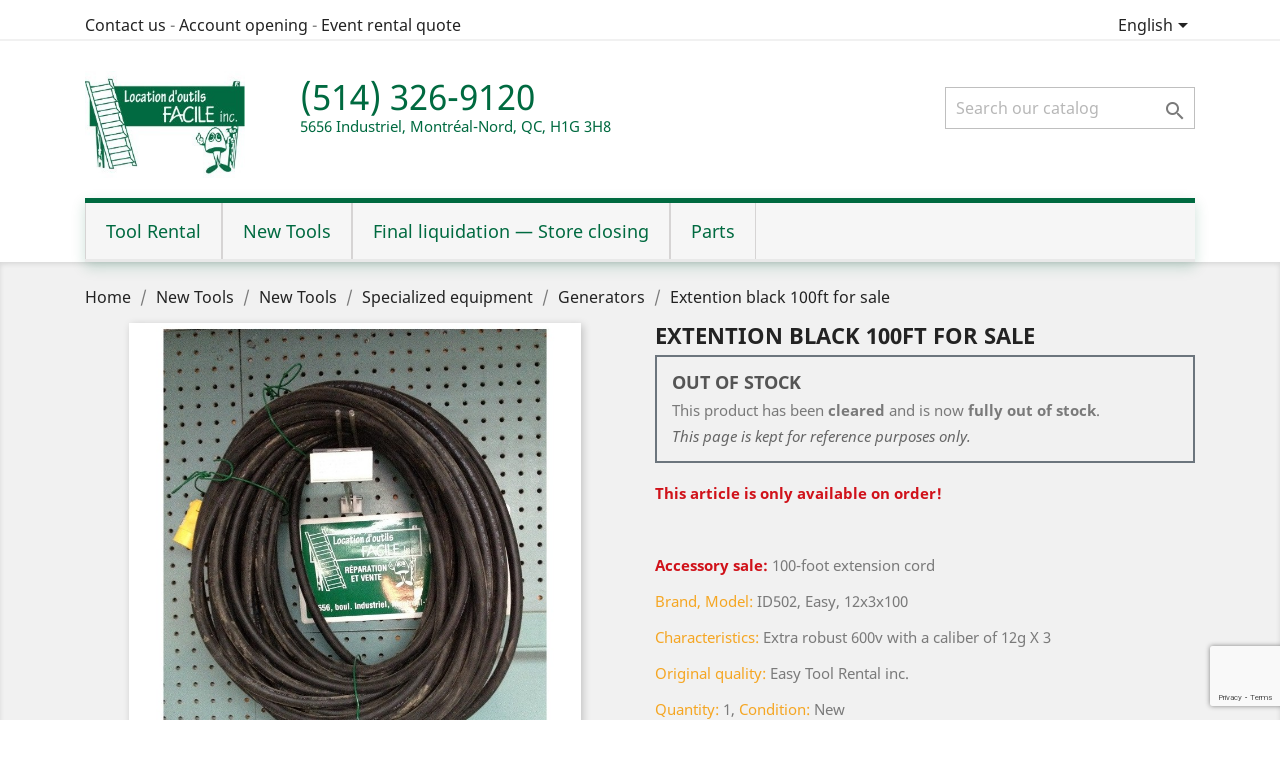

--- FILE ---
content_type: text/html; charset=utf-8
request_url: https://www.locationdoutilsfacile.com/en/generators/502-extention-black-100ft-for-sale.html
body_size: 11543
content:
<!doctype html>
<html lang="en">

  <head>
    
      
  <meta charset="utf-8">


  <meta http-equiv="x-ua-compatible" content="ie=edge">



  <link rel="canonical" href="https://www.locationdoutilsfacile.com/en/generators/502-extention-black-100ft-for-sale.html">

  <title>Extention black 100ft for sale</title>
  <meta name="description" content="
OUT OF STOCK
This product has been cleared and is now fully out of stock.
This page is kept for reference purposes only.

This article is only available on order!
 
Accessory sale: 100-foot extension cord
Brand, Model: ID502, Easy, 12x3x100
Characteristics: Extra robust 600v with a caliber of 12g X 3
Original quality: Easy Tool Rental inc.
Quantity: 1, Condition: New
Contact us for pricing and availability! Click here:">
  <meta name="keywords" content="">
      
                  <link rel="alternate" href="https://www.locationdoutilsfacile.com/fr/generatrices/502-rallonge-electrique-a-vendre.html" hreflang="fr">
                  <link rel="alternate" href="https://www.locationdoutilsfacile.com/en/generators/502-extention-black-100ft-for-sale.html" hreflang="en-us">
        



  <meta name="viewport" content="width=device-width, initial-scale=1">



  <link rel="icon" type="image/vnd.microsoft.icon" href="/img/favicon.ico?1559609437">
  <link rel="shortcut icon" type="image/x-icon" href="/img/favicon.ico?1559609437">



    <link rel="stylesheet" href="https://www.locationdoutilsfacile.com/themes/child_classic/assets/cache/theme-cbe073863.css" type="text/css" media="all">




  

  <script type="text/javascript">
        var prestashop = {"cart":{"products":[],"totals":{"total":{"type":"total","label":"Total","amount":0,"value":"$0.00"},"total_including_tax":{"type":"total","label":"Total (tax incl.)","amount":0,"value":"$0.00"},"total_excluding_tax":{"type":"total","label":"Total (tax excl.)","amount":0,"value":"$0.00"}},"subtotals":{"products":{"type":"products","label":"Subtotal","amount":0,"value":"$0.00"},"discounts":null,"shipping":{"type":"shipping","label":"Shipping","amount":0,"value":"Free"},"tax":{"type":"tax","label":"Taxes","amount":0,"value":"$0.00"}},"products_count":0,"summary_string":"0 items","vouchers":{"allowed":1,"added":[]},"discounts":[],"minimalPurchase":0,"minimalPurchaseRequired":""},"currency":{"name":"Canadian Dollar","iso_code":"CAD","iso_code_num":"124","sign":"$"},"customer":{"lastname":null,"firstname":null,"email":null,"birthday":null,"newsletter":null,"newsletter_date_add":null,"optin":null,"website":null,"company":null,"siret":null,"ape":null,"is_logged":false,"gender":{"type":null,"name":null},"addresses":[]},"language":{"name":"English (English)","iso_code":"en","locale":"en-US","language_code":"en-us","is_rtl":"0","date_format_lite":"m\/d\/Y","date_format_full":"m\/d\/Y H:i:s","id":2},"page":{"title":"","canonical":null,"meta":{"title":"Extention black 100ft for sale","description":"\nOUT OF STOCK\nThis product has been cleared and is now fully out of stock.\nThis page is kept for reference purposes only.\n\nThis article is only available on order!\n\u00a0\nAccessory sale: 100-foot extension cord\nBrand, Model:\u00a0ID502, Easy, 12x3x100\nCharacteristics: Extra robust 600v with a caliber of 12g X 3\nOriginal quality: Easy Tool Rental inc.\nQuantity: 1,\u00a0Condition: New\nContact us for pricing and availability! Click here:","keywords":"","robots":"index"},"page_name":"product","body_classes":{"lang-en":true,"lang-rtl":false,"country-CA":true,"currency-CAD":true,"layout-full-width":true,"page-product":true,"tax-display-disabled":true,"product-id-502":true,"product-Extention black 100ft for sale":true,"product-id-category-36":true,"product-id-manufacturer-45":true,"product-id-supplier-0":true},"admin_notifications":[]},"shop":{"name":"Location d'Outils Facile \u00e0 Montr\u00e9al","logo":"\/img\/location-d-outils-facile-a-montreal-logo-1558454242.jpg","stores_icon":"\/img\/logo_stores.png","favicon":"\/img\/favicon.ico"},"urls":{"base_url":"https:\/\/www.locationdoutilsfacile.com\/","current_url":"https:\/\/www.locationdoutilsfacile.com\/en\/generators\/502-extention-black-100ft-for-sale.html","shop_domain_url":"https:\/\/www.locationdoutilsfacile.com","img_ps_url":"https:\/\/www.locationdoutilsfacile.com\/img\/","img_cat_url":"https:\/\/www.locationdoutilsfacile.com\/img\/c\/","img_lang_url":"https:\/\/www.locationdoutilsfacile.com\/img\/l\/","img_prod_url":"https:\/\/www.locationdoutilsfacile.com\/img\/p\/","img_manu_url":"https:\/\/www.locationdoutilsfacile.com\/img\/m\/","img_sup_url":"https:\/\/www.locationdoutilsfacile.com\/img\/su\/","img_ship_url":"https:\/\/www.locationdoutilsfacile.com\/img\/s\/","img_store_url":"https:\/\/www.locationdoutilsfacile.com\/img\/st\/","img_col_url":"https:\/\/www.locationdoutilsfacile.com\/img\/co\/","img_url":"https:\/\/www.locationdoutilsfacile.com\/themes\/child_classic\/assets\/img\/","css_url":"https:\/\/www.locationdoutilsfacile.com\/themes\/child_classic\/assets\/css\/","js_url":"https:\/\/www.locationdoutilsfacile.com\/themes\/child_classic\/assets\/js\/","pic_url":"https:\/\/www.locationdoutilsfacile.com\/upload\/","pages":{"address":"https:\/\/www.locationdoutilsfacile.com\/en\/index.php?controller=address","addresses":"https:\/\/www.locationdoutilsfacile.com\/en\/index.php?controller=addresses","authentication":"https:\/\/www.locationdoutilsfacile.com\/en\/index.php?controller=authentication","cart":"https:\/\/www.locationdoutilsfacile.com\/en\/index.php?controller=cart","category":"https:\/\/www.locationdoutilsfacile.com\/en\/index.php?controller=category","cms":"https:\/\/www.locationdoutilsfacile.com\/en\/index.php?controller=cms","contact":"https:\/\/www.locationdoutilsfacile.com\/en\/contact-us","discount":"https:\/\/www.locationdoutilsfacile.com\/en\/index.php?controller=discount","guest_tracking":"https:\/\/www.locationdoutilsfacile.com\/en\/index.php?controller=guest-tracking","history":"https:\/\/www.locationdoutilsfacile.com\/en\/index.php?controller=history","identity":"https:\/\/www.locationdoutilsfacile.com\/en\/index.php?controller=identity","index":"https:\/\/www.locationdoutilsfacile.com\/en\/","my_account":"https:\/\/www.locationdoutilsfacile.com\/en\/index.php?controller=my-account","order_confirmation":"https:\/\/www.locationdoutilsfacile.com\/en\/index.php?controller=order-confirmation","order_detail":"https:\/\/www.locationdoutilsfacile.com\/en\/index.php?controller=order-detail","order_follow":"https:\/\/www.locationdoutilsfacile.com\/en\/index.php?controller=order-follow","order":"https:\/\/www.locationdoutilsfacile.com\/en\/index.php?controller=order","order_return":"https:\/\/www.locationdoutilsfacile.com\/en\/index.php?controller=order-return","order_slip":"https:\/\/www.locationdoutilsfacile.com\/en\/index.php?controller=order-slip","pagenotfound":"https:\/\/www.locationdoutilsfacile.com\/en\/index.php?controller=pagenotfound","password":"https:\/\/www.locationdoutilsfacile.com\/en\/index.php?controller=password","pdf_invoice":"https:\/\/www.locationdoutilsfacile.com\/en\/index.php?controller=pdf-invoice","pdf_order_return":"https:\/\/www.locationdoutilsfacile.com\/en\/index.php?controller=pdf-order-return","pdf_order_slip":"https:\/\/www.locationdoutilsfacile.com\/en\/index.php?controller=pdf-order-slip","prices_drop":"https:\/\/www.locationdoutilsfacile.com\/en\/index.php?controller=prices-drop","product":"https:\/\/www.locationdoutilsfacile.com\/en\/index.php?controller=product","search":"https:\/\/www.locationdoutilsfacile.com\/en\/search","sitemap":"https:\/\/www.locationdoutilsfacile.com\/en\/sitemap","stores":"https:\/\/www.locationdoutilsfacile.com\/en\/store","supplier":"https:\/\/www.locationdoutilsfacile.com\/en\/index.php?controller=supplier","register":"https:\/\/www.locationdoutilsfacile.com\/en\/index.php?controller=authentication&create_account=1","order_login":"https:\/\/www.locationdoutilsfacile.com\/en\/index.php?controller=order&login=1"},"alternative_langs":{"fr":"https:\/\/www.locationdoutilsfacile.com\/fr\/generatrices\/502-rallonge-electrique-a-vendre.html","en-us":"https:\/\/www.locationdoutilsfacile.com\/en\/generators\/502-extention-black-100ft-for-sale.html"},"theme_assets":"\/themes\/child_classic\/assets\/","actions":{"logout":"https:\/\/www.locationdoutilsfacile.com\/en\/?mylogout="},"no_picture_image":{"bySize":{"hsma_default":{"url":"https:\/\/www.locationdoutilsfacile.com\/img\/p\/en-default-hsma_default.jpg","width":45,"height":45},"small_default":{"url":"https:\/\/www.locationdoutilsfacile.com\/img\/p\/en-default-small_default.jpg","width":98,"height":98},"cart_default":{"url":"https:\/\/www.locationdoutilsfacile.com\/img\/p\/en-default-cart_default.jpg","width":125,"height":125},"home_default":{"url":"https:\/\/www.locationdoutilsfacile.com\/img\/p\/en-default-home_default.jpg","width":250,"height":250},"medium_default":{"url":"https:\/\/www.locationdoutilsfacile.com\/img\/p\/en-default-medium_default.jpg","width":452,"height":452},"large_default":{"url":"https:\/\/www.locationdoutilsfacile.com\/img\/p\/en-default-large_default.jpg","width":800,"height":800}},"small":{"url":"https:\/\/www.locationdoutilsfacile.com\/img\/p\/en-default-hsma_default.jpg","width":45,"height":45},"medium":{"url":"https:\/\/www.locationdoutilsfacile.com\/img\/p\/en-default-home_default.jpg","width":250,"height":250},"large":{"url":"https:\/\/www.locationdoutilsfacile.com\/img\/p\/en-default-large_default.jpg","width":800,"height":800},"legend":""}},"configuration":{"display_taxes_label":false,"is_catalog":true,"show_prices":true,"opt_in":{"partner":false},"quantity_discount":{"type":"discount","label":"Discount"},"voucher_enabled":1,"return_enabled":0},"field_required":[],"breadcrumb":{"links":[{"title":"Home","url":"https:\/\/www.locationdoutilsfacile.com\/en\/"},{"title":"New Tools","url":"https:\/\/www.locationdoutilsfacile.com\/en\/26-new-tools"},{"title":"New Tools","url":"https:\/\/www.locationdoutilsfacile.com\/en\/27-new-tools"},{"title":"Specialized equipment","url":"https:\/\/www.locationdoutilsfacile.com\/en\/179-specialized-equipment"},{"title":"Generators","url":"https:\/\/www.locationdoutilsfacile.com\/en\/36-generators"},{"title":"Extention black 100ft for sale","url":"https:\/\/www.locationdoutilsfacile.com\/en\/generators\/502-extention-black-100ft-for-sale.html"}],"count":6},"link":{"protocol_link":"https:\/\/","protocol_content":"https:\/\/"},"time":1769820791,"static_token":"f7cc95c32c720a4211ce16418039ab8a","token":"79e90fcf888a7c7aa769178d5eae6218"};
        var psemailsubscription_subscription = "https:\/\/www.locationdoutilsfacile.com\/en\/module\/ps_emailsubscription\/subscription";
      </script>



  	<!-- MODULE PM_AdvancedTopMenu || Presta-Module.com -->
<!--[if lt IE 8]>
<script type="text/javascript" src="https://www.locationdoutilsfacile.com/modules/pm_advancedtopmenu/js/pm_advancedtopmenuiefix.js"></script>
<![endif]-->
<script type="text/javascript">
		var adtm_isToggleMode = false;
		var adtm_menuHamburgerSelector = "#menu-icon, .menu-icon";
</script>
<!-- /MODULE PM_AdvancedTopMenu || Presta-Module.com -->




    
  <meta property="og:type" content="product">
  <meta property="og:url" content="https://www.locationdoutilsfacile.com/en/generators/502-extention-black-100ft-for-sale.html">
  <meta property="og:title" content="Extention black 100ft for sale">
  <meta property="og:site_name" content="Location d&#039;Outils Facile à Montréal">
  <meta property="og:description" content="
OUT OF STOCK
This product has been cleared and is now fully out of stock.
This page is kept for reference purposes only.

This article is only available on order!
 
Accessory sale: 100-foot extension cord
Brand, Model: ID502, Easy, 12x3x100
Characteristics: Extra robust 600v with a caliber of 12g X 3
Original quality: Easy Tool Rental inc.
Quantity: 1, Condition: New
Contact us for pricing and availability! Click here:">
  <meta property="og:image" content="https://www.locationdoutilsfacile.com/589-large_default/extention-black-100ft-for-sale.jpg">
  <meta property="product:pretax_price:amount" content="0">
  <meta property="product:pretax_price:currency" content="CAD">
  <meta property="product:price:amount" content="0">
  <meta property="product:price:currency" content="CAD">
  
    
        
    <!-- Global site tag (gtag.js) - Google Analytics -->
    <script async src="https://www.googletagmanager.com/gtag/js?id=UA-49482190-1"></script>
    <script>
      window.dataLayer = window.dataLayer || [];
      function gtag(){dataLayer.push(arguments);}
      gtag('js', new Date());
    
      gtag('config', 'UA-49482190-1');
    </script>    
	<!-- Google tag (gtag.js) -->
	<script async src="https://www.googletagmanager.com/gtag/js?id=G-V60SPNDS9X"></script>
	<script>
	  window.dataLayer = window.dataLayer || [];
	  function gtag(){dataLayer.push(arguments);}
	  gtag('js', new Date());

	  gtag('config', 'G-V60SPNDS9X');
	</script>
    <!-- Facebook Pixel Code -->
    <script>
      !function(f,b,e,v,n,t,s)
      {if(f.fbq)return;n=f.fbq=function(){n.callMethod?
      n.callMethod.apply(n,arguments):n.queue.push(arguments)};
      if(!f._fbq)f._fbq=n;n.push=n;n.loaded=!0;n.version='2.0';
      n.queue=[];t=b.createElement(e);t.async=!0;
      t.src=v;s=b.getElementsByTagName(e)[0];
      s.parentNode.insertBefore(t,s)}(window, document,'script',
      'https://connect.facebook.net/en_US/fbevents.js');
      fbq('init', '3490883757622252');
      fbq('track', 'PageView');
    </script>
    <noscript><img height="1" width="1" style="display:none"
      src="https://www.facebook.com/tr?id=3490883757622252&ev=PageView&noscript=1"
    /></noscript>
    <!-- End Facebook Pixel Code -->    
        
      </head>

  <body id="product" class="lang-en country-ca currency-cad layout-full-width page-product tax-display-disabled product-id-502 product-extention-black-100ft-for-sale product-id-category-36 product-id-manufacturer-45 product-id-supplier-0">

    
      
    

    <main>
      
              

      <header id="header">
        
          
  <div class="header-banner">
    
  </div>



  <nav class="header-nav">
    <div class="container">
      <div class="row">
        <div class="hidden-sm-down">
                    <div class="col-md-7 col-xs-12">
            <div id="contact-link">
	<a href="https://www.locationdoutilsfacile.com/en/contact-us">Contact us</a>
      
                
        - <a href="/en/form/account-opening-g11.html" title="Account opening">Account opening</a>
		- <a href="/en/form/eventrentalquoterequest-g15.html" title="Account opening">Event rental quote</a>
        
</div>

          </div>
                    <div class="col-md-5 right-nav">
              <div id="_desktop_language_selector">
  <div class="language-selector-wrapper">
    <span id="language-selector-label" class="hidden-md-up">Language:</span>
    <div class="language-selector dropdown js-dropdown">
      <button data-toggle="dropdown" class="hidden-sm-down btn-unstyle" aria-haspopup="true" aria-expanded="false" aria-label="Language dropdown">
        <span class="expand-more">English</span>
        <i class="material-icons expand-more">&#xE5C5;</i>
      </button>
      <ul class="dropdown-menu hidden-sm-down" aria-labelledby="language-selector-label">
                  <li >
            <a href="https://www.locationdoutilsfacile.com/fr/generatrices/502-rallonge-electrique-a-vendre.html" class="dropdown-item" data-iso-code="fr">Français</a>
          </li>
                  <li  class="current" >
            <a href="https://www.locationdoutilsfacile.com/en/generators/502-extention-black-100ft-for-sale.html" class="dropdown-item" data-iso-code="en">English</a>
          </li>
              </ul>
      <select class="link hidden-md-up" aria-labelledby="language-selector-label">
                  <option value="https://www.locationdoutilsfacile.com/fr/generatrices/502-rallonge-electrique-a-vendre.html" data-iso-code="fr">
            Français
          </option>
                  <option value="https://www.locationdoutilsfacile.com/en/generators/502-extention-black-100ft-for-sale.html" selected="selected" data-iso-code="en">
            English
          </option>
              </select>
    </div>
  </div>
</div>

          </div>
        </div>
        <div class="hidden-md-up text-sm-center mobile">
          <div class="float-xs-left" id="menu-icon">
            <i class="material-icons d-inline">&#xE5D2;</i>
          </div>
          <div class="float-xs-right" id="_mobile_cart"></div>
          <div class="float-xs-right" id="_mobile_user_info"></div>
          <div class="top-logo" id="_mobile_logo"></div>
          <div class="clearfix"></div>
        </div>
      </div>
    </div>
  </nav>



  <div class="header-top">
    <div class="container">
       <div class="row">
        <div class="col-md-2 hidden-sm-down" id="_desktop_logo">
                            <a href="https://www.locationdoutilsfacile.com/">
                  <img class="logo img-responsive" src="/img/location-d-outils-facile-a-montreal-logo-1558454242.jpg" alt="Location d&#039;Outils Facile à Montréal">
                </a>
                    </div>
        <div class="col-md-10 col-sm-12 position-static">
                        <div class="row header-phone-address">
                <p class="header-phone">(514) 326-9120</p>
                <p class="header-address">5656 Industriel, Montréal-Nord, QC, H1G 3H8</p>                
            </div>
                        
          <!-- Block search module TOP -->
<div id="search_widget" class="search-widget" data-search-controller-url="//www.locationdoutilsfacile.com/en/search">
	<form method="get" action="//www.locationdoutilsfacile.com/en/search">
		<input type="hidden" name="controller" value="search">
		<input type="text" name="s" value="" placeholder="Search our catalog" aria-label="Search">
		<button type="submit">
			<i class="material-icons search">&#xE8B6;</i>
      <span class="hidden-xl-down">Search</span>
		</button>
	</form>
</div>
<!-- /Block search module TOP -->

          <div class="clearfix"></div>
        </div>
      </div>
      <div id="mobile_top_menu_wrapper" class="row hidden-md-up" style="display:none;">
        <div class="js-top-menu mobile" id="_mobile_top_menu"></div>
        <div class="js-top-menu-bottom">
          <div id="_mobile_currency_selector"></div>
          <div id="_mobile_language_selector"></div>
          <div id="_mobile_contact_link"></div>
        </div>
      </div>
    </div>
  </div>
  <!-- MODULE PM_AdvancedTopMenu || Presta-Module.com -->
<div id="_desktop_top_menu" class="adtm_menu_container container">
	<div id="adtm_menu" data-open-method="1">
		<div id="adtm_menu_inner" class="clearfix advtm_open_on_hover">
			<ul id="menu">
								<li class="li-niveau1 advtm_menu_toggle">
					<a class="a-niveau1 adtm_toggle_menu_button"><span class="advtm_menu_span adtm_toggle_menu_button_text">Menu</span></a>
				</li>
																		
																																																								<li class="li-niveau1 advtm_menu_6 sub">
													<a href="https://www.locationdoutilsfacile.com/en/25-tool-rental" title="Tool Rental"  class=" a-niveau1"  data-type="category" data-id="25"><span class="advtm_menu_span advtm_menu_span_6">Tool Rental</span><!--[if gte IE 7]><!--></a>																	<!--<![endif]--><!--[if lte IE 6]><table><tr><td><![endif]-->
					<div class="adtm_sub">
													<table class="columnWrapTable">
							<tr>
																							
																<td class="adtm_column_wrap_td advtm_column_wrap_td_67">
									<div class="adtm_column_wrap advtm_column_wrap_67">
																			<div class="adtm_column_wrap_sizer">&nbsp;</div>
																																																												<div class="adtm_column adtm_column_112">
																																		<span class="column_wrap_title">
																									<a href="https://www.locationdoutilsfacile.com/en/16-landscaping-gardening" title="Landscaping &amp; Gardening"  class=""  data-type="category" data-id="16">Landscaping &amp; Gardening</a>																							</span>
																																																									</div>
																																																																																	<div class="adtm_column adtm_column_109">
																																		<span class="column_wrap_title">
																									<a href="https://www.locationdoutilsfacile.com/en/14-excavation" title="Excavation"  class=""  data-type="category" data-id="14">Excavation</a>																							</span>
																																																									</div>
																																																																																	<div class="adtm_column adtm_column_182">
																																		<span class="column_wrap_title">
																									<a href="https://www.locationdoutilsfacile.com/en/11-soil-compactors" title="Soil Compactors"  class=""  data-type="category" data-id="11">Soil Compactors</a>																							</span>
																																																									</div>
																																																																																	<div class="adtm_column adtm_column_136">
																																		<span class="column_wrap_title">
																									<a href="https://www.locationdoutilsfacile.com/en/155-height-safety" title="Height Safety"  class=""  data-type="category" data-id="155">Height Safety</a>																							</span>
																																																									</div>
																																																																																	<div class="adtm_column adtm_column_116">
																																		<span class="column_wrap_title">
																									<a href="https://www.locationdoutilsfacile.com/en/18-transport-handling" title="Transport &amp; Handling"  class=""  data-type="category" data-id="18">Transport &amp; Handling</a>																							</span>
																																																									</div>
																																																</div>
								</td>
																															
																<td class="adtm_column_wrap_td advtm_column_wrap_td_68">
									<div class="adtm_column_wrap advtm_column_wrap_68">
																			<div class="adtm_column_wrap_sizer">&nbsp;</div>
																																																												<div class="adtm_column adtm_column_195">
																																		<span class="column_wrap_title">
																									<a href="https://www.locationdoutilsfacile.com/en/77-construction-structure" title="Construction &amp; Structure"  class=""  data-type="category" data-id="77">Construction &amp; Structure</a>																							</span>
																																																									</div>
																																																																																	<div class="adtm_column adtm_column_196">
																																		<span class="column_wrap_title">
																									<a href="https://www.locationdoutilsfacile.com/en/120-scaffolding" title="Scaffolding"  class=""  data-type="category" data-id="120">Scaffolding</a>																							</span>
																																																									</div>
																																																																																	<div class="adtm_column adtm_column_131">
																																		<span class="column_wrap_title">
																									<a href="https://www.locationdoutilsfacile.com/en/46-ladders-step-ladders" title="Ladders &amp; Step Ladders"  class=""  data-type="category" data-id="46">Ladders &amp; Step Ladders</a>																							</span>
																																																									</div>
																																																																																	<div class="adtm_column adtm_column_101">
																																		<span class="column_wrap_title">
																									<a href="https://www.locationdoutilsfacile.com/en/9-wood-workshop-tools" title="Wood Workshop Tools"  class=""  data-type="category" data-id="9">Wood Workshop Tools</a>																							</span>
																																																									</div>
																																																																																	<div class="adtm_column adtm_column_102">
																																		<span class="column_wrap_title">
																									<a href="https://www.locationdoutilsfacile.com/en/10-heating-ventilation" title="Heating &amp; Ventilation"  class=""  data-type="category" data-id="10">Heating &amp; Ventilation</a>																							</span>
																																																									</div>
																																																																																	<div class="adtm_column adtm_column_111">
																																		<span class="column_wrap_title">
																									<a href="https://www.locationdoutilsfacile.com/en/15-generators" title="Generators"  class=""  data-type="category" data-id="15">Generators</a>																							</span>
																																																									</div>
																																																																																	<div class="adtm_column adtm_column_114">
																																		<span class="column_wrap_title">
																									<a href="https://www.locationdoutilsfacile.com/en/17-masonry" title="Masonry"  class=""  data-type="category" data-id="17">Masonry</a>																							</span>
																																																									</div>
																																																</div>
								</td>
																															
																<td class="adtm_column_wrap_td advtm_column_wrap_td_70">
									<div class="adtm_column_wrap advtm_column_wrap_70">
																			<div class="adtm_column_wrap_sizer">&nbsp;</div>
																																																												<div class="adtm_column adtm_column_125">
																																		<span class="column_wrap_title">
																									<a href="https://www.locationdoutilsfacile.com/en/22-indoor-works" title="Indoor Works"  class=""  data-type="category" data-id="22">Indoor Works</a>																							</span>
																																																									</div>
																																																																																	<div class="adtm_column adtm_column_127">
																																		<span class="column_wrap_title">
																									<a href="https://www.locationdoutilsfacile.com/en/23-plumbing" title="Plumbing"  class=""  data-type="category" data-id="23">Plumbing</a>																							</span>
																																																									</div>
																																																																																	<div class="adtm_column adtm_column_128">
																																		<span class="column_wrap_title">
																									<a href="https://www.locationdoutilsfacile.com/en/24-pumps" title="Pumps"  class=""  data-type="category" data-id="24">Pumps</a>																							</span>
																																																									</div>
																																																</div>
								</td>
																						</tr>
						</table>
												</div>
					<!--[if lte IE 6]></td></tr></table></a><![endif]-->
										</li>
																			
																																																								<li class="li-niveau1 advtm_menu_8 sub">
													<a href="https://www.locationdoutilsfacile.com/en/26-new-tools" title="New Tools"  class=" a-niveau1"  data-type="category" data-id="26"><span class="advtm_menu_span advtm_menu_span_8">New Tools</span><!--[if gte IE 7]><!--></a>																	<!--<![endif]--><!--[if lte IE 6]><table><tr><td><![endif]-->
					<div class="adtm_sub">
													<table class="columnWrapTable">
							<tr>
																							
																<td class="adtm_column_wrap_td advtm_column_wrap_td_72">
									<div class="adtm_column_wrap advtm_column_wrap_72">
																			<div class="adtm_column_wrap_sizer">&nbsp;</div>
																																																												<div class="adtm_column adtm_column_165">
																																		<span class="column_wrap_title">
																									<a href="https://www.locationdoutilsfacile.com/en/115-accessories" title="Accessories"  class=""  data-type="category" data-id="115">Accessories</a>																							</span>
																																																									</div>
																																																																																	<div class="adtm_column adtm_column_138">
																																		<span class="column_wrap_title">
																									<a href="https://www.locationdoutilsfacile.com/en/27-new-tools" title="New Tools"  class=""  data-type="category" data-id="27">New Tools</a>																							</span>
																																																									</div>
																																																																																	<div class="adtm_column adtm_column_140">
																																		<span class="column_wrap_title">
																									<a href="https://www.locationdoutilsfacile.com/en/28-used-tools" title="Used Tools"  class=""  data-type="category" data-id="28">Used Tools</a>																							</span>
																																																									</div>
																																																																																	<div class="adtm_column adtm_column_93">
																																		<span class="column_wrap_title">
																									<a href="https://www.locationdoutilsfacile.com/en/6-power-drills" title="Power Drills"  class=""  data-type="category" data-id="6">Power Drills</a>																							</span>
																																																									</div>
																																																</div>
								</td>
																															
																<td class="adtm_column_wrap_td advtm_column_wrap_td_85">
									<div class="adtm_column_wrap advtm_column_wrap_85">
																			<div class="adtm_column_wrap_sizer">&nbsp;</div>
																																																												<div class="adtm_column adtm_column_145">
																																		<span class="column_wrap_title">
																									<a href="https://www.locationdoutilsfacile.com/en/197-party-supplies" title="Party Supplies"  class=""  data-type="category" data-id="197">Party Supplies</a>																							</span>
																																																									</div>
																																																																																	<div class="adtm_column adtm_column_142">
																																		<span class="column_wrap_title">
																									<a href="https://www.locationdoutilsfacile.com/en/108-hardware" title="Hardware"  class=""  data-type="category" data-id="108">Hardware</a>																							</span>
																																																									</div>
																																																</div>
								</td>
																						</tr>
						</table>
												</div>
					<!--[if lte IE 6]></td></tr></table></a><![endif]-->
										</li>
																			
																																																								<li class="li-niveau1 advtm_menu_11 sub">
													<a href="https://www.locationdoutilsfacile.com/en/268-final-liquidation-store-closing" title="Final liquidation &mdash; Store closing"  class=" a-niveau1"  data-type="category" data-id="268"><span class="advtm_menu_span advtm_menu_span_11">Final liquidation &mdash; Store closing</span><!--[if gte IE 7]><!--></a>																	<!--<![endif]--><!--[if lte IE 6]><table><tr><td><![endif]-->
					<div class="adtm_sub">
													<table class="columnWrapTable">
							<tr>
																							
																<td class="adtm_column_wrap_td advtm_column_wrap_td_74">
									<div class="adtm_column_wrap advtm_column_wrap_74">
																			<div class="adtm_column_wrap_sizer">&nbsp;</div>
																																																												<div class="adtm_column adtm_column_185">
																																		<span class="column_wrap_title">
																									<a href="https://www.locationdoutilsfacile.com/en/content/18-final-liquidation-all-tools-for-sale" title="Final liquidation &mdash; All tools for sale"  class=""  data-type="cms" data-id="18">Final liquidation &mdash; All tools for sale</a>																							</span>
																																																									</div>
																																																																																	<div class="adtm_column adtm_column_149">
																																		<span class="column_wrap_title">
																									<a href="https://www.locationdoutilsfacile.com/en/34-clearance-prices-final-liquidation" title="Clearance prices &mdash; Final liquidation"  class=""  data-type="category" data-id="34">Clearance prices &mdash; Final liquidation</a>																							</span>
																																																									</div>
																																																</div>
								</td>
																						</tr>
						</table>
												</div>
					<!--[if lte IE 6]></td></tr></table></a><![endif]-->
										</li>
																			
																																																								<li class="li-niveau1 advtm_menu_13 sub">
													<a href="https://www.locationdoutilsfacile.com/en/48-parts" title="Parts"  class=" a-niveau1"  data-type="category" data-id="48"><span class="advtm_menu_span advtm_menu_span_13">Parts</span><!--[if gte IE 7]><!--></a>																	<!--<![endif]--><!--[if lte IE 6]><table><tr><td><![endif]-->
					<div class="adtm_sub">
													<table class="columnWrapTable">
							<tr>
																							
																<td class="adtm_column_wrap_td advtm_column_wrap_td_77">
									<div class="adtm_column_wrap advtm_column_wrap_77">
																			<div class="adtm_column_wrap_sizer">&nbsp;</div>
																																																												<div class="adtm_column adtm_column_175">
																																		<span class="column_wrap_title">
																									<a href="https://www.locationdoutilsfacile.com/en/250-ignition-starting" title="Ignition &amp; Starting"  class=""  data-type="category" data-id="250">Ignition &amp; Starting</a>																							</span>
																																																									</div>
																																																																																	<div class="adtm_column adtm_column_192">
																																		<span class="column_wrap_title">
																									<a href="https://www.locationdoutilsfacile.com/en/276-string-trimmer-brushcutter-parts" title="String Trimmer &amp; Brushcutter ‑ Parts"  class=""  data-type="category" data-id="276">String Trimmer &amp; Brushcutter ‑ Parts</a>																							</span>
																																																									</div>
																																																																																	<div class="adtm_column adtm_column_193">
																																		<span class="column_wrap_title">
																									<a href="https://www.locationdoutilsfacile.com/en/275-rooter-parts" title="Rooter ‑ Parts"  class=""  data-type="category" data-id="275">Rooter ‑ Parts</a>																							</span>
																																																									</div>
																																																																																	<div class="adtm_column adtm_column_190">
																																		<span class="column_wrap_title">
																									<a href="https://www.locationdoutilsfacile.com/en/107-oils-lubricants" title="Oils &amp; Lubricants"  class=""  data-type="category" data-id="107">Oils &amp; Lubricants</a>																							</span>
																																																									</div>
																																																																																	<div class="adtm_column adtm_column_156">
																																		<span class="column_wrap_title">
																									<a href="https://www.locationdoutilsfacile.com/en/104-maintenance-tools" title="Maintenance Tools"  class=""  data-type="category" data-id="104">Maintenance Tools</a>																							</span>
																																																									</div>
																																																																																	<div class="adtm_column adtm_column_104">
																																		<span class="column_wrap_title">
																									<a href="https://www.locationdoutilsfacile.com/en/12-fittings-clamps" title="Fittings &amp; Clamps"  class=""  data-type="category" data-id="12">Fittings &amp; Clamps</a>																							</span>
																																																									</div>
																																																</div>
								</td>
																															
																<td class="adtm_column_wrap_td advtm_column_wrap_td_80">
									<div class="adtm_column_wrap advtm_column_wrap_80">
																			<div class="adtm_column_wrap_sizer">&nbsp;</div>
																																																												<div class="adtm_column adtm_column_168">
																																		<span class="column_wrap_title">
																									<a href="https://www.locationdoutilsfacile.com/en/201-concrete-saw-parts" title="Concrete Saw ‑ Parts"  class=""  data-type="category" data-id="201">Concrete Saw ‑ Parts</a>																							</span>
																																																									</div>
																																																																																	<div class="adtm_column adtm_column_191">
																																		<span class="column_wrap_title">
																									<a href="https://www.locationdoutilsfacile.com/en/113-chainsaw-parts" title="Chainsaw ‑ Parts"  class=""  data-type="category" data-id="113">Chainsaw ‑ Parts</a>																							</span>
																																																									</div>
																																																																																	<div class="adtm_column adtm_column_173">
																																		<span class="column_wrap_title">
																									<a href="https://www.locationdoutilsfacile.com/en/249-leaf-blower-parts" title="Leaf Blower ‑ Parts"  class=""  data-type="category" data-id="249">Leaf Blower ‑ Parts</a>																							</span>
																																																									</div>
																																																																																	<div class="adtm_column adtm_column_167">
																																		<span class="column_wrap_title">
																									<a href="https://www.locationdoutilsfacile.com/en/198-snowblower-parts" title="Snowblower ‑ Parts"  class=""  data-type="category" data-id="198">Snowblower ‑ Parts</a>																							</span>
																																																									</div>
																																																																																	<div class="adtm_column adtm_column_188">
																																		<span class="column_wrap_title">
																									<a href="https://www.locationdoutilsfacile.com/en/274-lawn-mower-parts" title="Lawn Mower ‑ Parts"  class=""  data-type="category" data-id="274">Lawn Mower ‑ Parts</a>																							</span>
																																																									</div>
																																																</div>
								</td>
																						</tr>
						</table>
												</div>
					<!--[if lte IE 6]></td></tr></table></a><![endif]-->
										</li>
												</ul>
		</div>
	</div>
</div>
<!-- /MODULE PM_AdvancedTopMenu || Presta-Module.com -->

        
      </header>

      
        
<aside id="notifications">
  <div class="container">
    
    
    
      </div>
</aside>
      

      <section id="wrapper">
        
        <div class="container">
          
            <nav data-depth="6" class="breadcrumb hidden-sm-down">
  <ol itemscope itemtype="http://schema.org/BreadcrumbList">
    
              
          <li itemprop="itemListElement" itemscope itemtype="http://schema.org/ListItem">
            <a itemprop="item" href="https://www.locationdoutilsfacile.com/en/">
              <span itemprop="name">Home</span>
            </a>
            <meta itemprop="position" content="1">
          </li>
        
              
          <li itemprop="itemListElement" itemscope itemtype="http://schema.org/ListItem">
            <a itemprop="item" href="https://www.locationdoutilsfacile.com/en/26-new-tools">
              <span itemprop="name">New Tools</span>
            </a>
            <meta itemprop="position" content="2">
          </li>
        
              
          <li itemprop="itemListElement" itemscope itemtype="http://schema.org/ListItem">
            <a itemprop="item" href="https://www.locationdoutilsfacile.com/en/27-new-tools">
              <span itemprop="name">New Tools</span>
            </a>
            <meta itemprop="position" content="3">
          </li>
        
              
          <li itemprop="itemListElement" itemscope itemtype="http://schema.org/ListItem">
            <a itemprop="item" href="https://www.locationdoutilsfacile.com/en/179-specialized-equipment">
              <span itemprop="name">Specialized equipment</span>
            </a>
            <meta itemprop="position" content="4">
          </li>
        
              
          <li itemprop="itemListElement" itemscope itemtype="http://schema.org/ListItem">
            <a itemprop="item" href="https://www.locationdoutilsfacile.com/en/36-generators">
              <span itemprop="name">Generators</span>
            </a>
            <meta itemprop="position" content="5">
          </li>
        
              
          <li itemprop="itemListElement" itemscope itemtype="http://schema.org/ListItem">
            <a itemprop="item" href="https://www.locationdoutilsfacile.com/en/generators/502-extention-black-100ft-for-sale.html">
              <span itemprop="name">Extention black 100ft for sale</span>
            </a>
            <meta itemprop="position" content="6">
          </li>
        
          
  </ol>
</nav>
          

          

          
  <div id="content-wrapper">
    
    

  <section id="main" itemscope itemtype="https://schema.org/Product">
    <meta itemprop="url" content="https://www.locationdoutilsfacile.com/en/generators/502-extention-black-100ft-for-sale.html">

    <div class="row">
      <div class="col-md-6 print-product-image">
        
          <section class="page-content" id="content">
            
              
                <ul class="product-flags">
                                  </ul>
              

              
                <div class="images-container">
  
    <div class="product-cover">
              <img class="js-qv-product-cover" src="https://www.locationdoutilsfacile.com/589-large_default/extention-black-100ft-for-sale.jpg" alt="Extention black 100ft" title="Extention black 100ft" style="width:100%;" itemprop="image">
        <div class="layer hidden-sm-down" data-toggle="modal" data-target="#product-modal">
          <i class="material-icons zoom-in">&#xE8FF;</i>
        </div>
          </div>
  

  
    <div class="js-qv-mask mask">
      <ul class="product-images js-qv-product-images">
                  <li class="thumb-container">
            <img
              class="thumb js-thumb  selected "
              data-image-medium-src="https://www.locationdoutilsfacile.com/589-medium_default/extention-black-100ft-for-sale.jpg"
              data-image-large-src="https://www.locationdoutilsfacile.com/589-large_default/extention-black-100ft-for-sale.jpg"
              src="https://www.locationdoutilsfacile.com/589-home_default/extention-black-100ft-for-sale.jpg"
              alt="Extention black 100ft"
              title="Extention black 100ft"
              width="100"
              itemprop="image"
            >
          </li>
              </ul>
    </div>
  
</div>

              
              <div class="scroll-box-arrows">
                <i class="material-icons left">&#xE314;</i>
                <i class="material-icons right">&#xE315;</i>
              </div>

            
          </section>
        
        </div>
        <div class="col-md-6 print-product-price">
          
            
              <h1 class="h1" itemprop="name">Extention black 100ft for sale</h1>
            
          
          
                <div style="display: none;" itemprop="offers" itemtype="http://schema.org/Offer" itemscope>
        <meta itemprop="availability" content="https://schema.org/InStock" />
        <meta itemprop="price" content="0.00" />
        <meta itemprop="priceCurrency" content="CAD" />
    </div>
     
          

          <div class="product-information">
            
              <div id="product-description-short-502" itemprop="description"><div style="border:2px solid #6c757d;background-color:#f1f1f1;padding:15px;margin-bottom:20px;">
<p style="font-size:18px;font-weight:bold;color:#555;margin-bottom:8px;">OUT OF STOCK</p>
<p style="margin:0 0 6px 0;">This product has been <strong>cleared</strong> and is now <strong>fully out of stock</strong>.</p>
<p style="margin:0;font-style:italic;color:#666;">This page is kept for reference purposes only.</p>
</div>
<p><strong><span style="color:#d0121a;">This article is only available on order!</span></strong></p>
<p><strong><span style="color:#d0121a;"> </span></strong></p>
<p><strong><span style="color:#d0121a;">Accessory sale:</span></strong> 100-foot extension cord</p>
<p><span style="color:#f5a623;">Brand, Model:</span> ID502, Easy, 12x3x100</p>
<p><span style="color:#f5a623;">Characteristics:</span> Extra robust 600v with a caliber of 12g X 3</p>
<p><span style="color:#f5a623;">Original quality:</span> Easy Tool Rental inc.</p>
<p><span style="color:#f5a623;">Quantity:</span> 1, <span style="color:#f5a623;">Condition:</span> New</p>
<p>Contact us for pricing and availability! Click here:</p></div>
            

                                
             <a href="#gformbuilderpro_form_9" rel="9" class="btn btn-primary gformbuilderpro_openform">Additional Information request</a>
<input type="hidden" id="gformbuilderpro_formValidity" value="Please fill out this field."/><div id="gformbuilderpro_form_9" class="gformbuilderpro_form gformbuilderpro_form_9  ispopup_form ghidden_form ">  <form action="https://www.locationdoutilsfacile.com/en/form/informationrequest-g9.html" method="POST" class="form_using_ajax"><input type="hidden" name="usingajax" value="1"/><input type="hidden" name="idform" value="9"/><input type="hidden" name="id_lang" value="2"/><input type="hidden" name="id_shop" value="1"/><input type="hidden" name="gSubmitForm" value="1"/><div class="gformbuilderpro_content row"><div class="formbuilder_group col-md-12 col-sm-12 col-xs-12"><div class="itemfield_wp row"><div class="itemfield col-xs-12 col-sm-12 col-md-12" title="" id="gformbuilderpro_207"><div id="" class="html_box "><h3>INFORMATION REQUEST : Extention black 100ft for sale</h3></div></div><div class="itemfield col-xs-12 col-sm-12 col-md-12" title="" id="gformbuilderpro_210"><div class="form-group input_box"><label for="input_1559055018" class="required_label">Name</label><input type="text" class="form-control input_1559055018 " id="input_1559055018" placeholder="" name="input_1559055018" required="required"/></div></div><div class="itemfield col-xs-12 col-sm-12 col-md-12" title="" id="gformbuilderpro_213"><div class="form-group input_box"><label for="input_1559055068" class="required_label">Email</label><input type="text" class="form-control input_1559055068 " id="input_1559055068" placeholder="" name="input_1559055068" required="required"/></div></div><div class="itemfield col-xs-12 col-sm-12 col-md-12" title="" id="gformbuilderpro_216"><div class="form-group input_box"><label for="input_1559055097" class="required_label">Phone</label><input type="text" class="form-control input_1559055097 " id="input_1559055097" placeholder="" name="input_1559055097" required="required"/></div></div><div class="itemfield col-xs-12 col-sm-12 col-md-12" title="" id="gformbuilderpro_219"><div class="form-group input_box"><label for="textarea_1559055131" class="required_label">What is your question?</label><textarea class="form-control textarea_1559055131 " name="textarea_1559055131" id="textarea_1559055131" placeholder="" required="required" rows="7"></textarea></div></div><div class="itemfield col-xs-12 col-sm-12 col-md-12" id="gformbuilderpro_222"><div class="hidden_box"><input type="hidden" value="502" name="hidden_1559055153" id="hidden_1559055153" class=" hidden_1559055153"/></div></div><div class="itemfield col-xs-12 col-sm-12 col-md-12" id="gformbuilderpro_225"><div class="hidden_box"><input type="hidden" value="Extention black 100ft for sale" name="hidden_1559055183" id="hidden_1559055183" class=" hidden_1559055183"/></div></div><div class="itemfield col-xs-12 col-sm-12 col-md-12" title="" id="gformbuilderpro_406">    <input type="hidden" name="recaptcha_response" id="recaptchaResponse" data-sitekey="6LfWA_kdAAAAAP4Hhqqcv-WHfsyrwJWgMuyQ9G0v"/>
</div></div></div>                 
            </div><div style="clear:both;"></div><div class="gformbuilderpro_action"><button type="submit" name="submitForm" id="submitForm" class="button btn btn-default button-medium"><span>Send<i class="icon-chevron-right right"></i></span></button></div><div style="clear:both;"></div></form><div style="clear:both;"></div></div><div style="clear:both;"></div>
            
            
            <div class="product-actions">
              
                
                <form action="https://www.locationdoutilsfacile.com/en/index.php?controller=cart" method="post" id="add-to-cart-or-refresh">
                  <input type="hidden" name="token" value="f7cc95c32c720a4211ce16418039ab8a">
                  <input type="hidden" name="id_product" value="502" id="product_page_product_id">
                  <input type="hidden" name="id_customization" value="0" id="product_customization_id">

                  
                    <div class="product-variants">
  </div>   
                  

                  
                                      

                  
                    <section class="product-discounts">
  </section>
                  

                  
                    <div class="product-add-to-cart">
  </div>
                  



                  
                    <div class="product-additional-info">
  
      <div class="social-sharing">
      <span>Share</span>
      <ul>
                  <li class="facebook icon-gray"><a href="http://www.facebook.com/sharer.php?u=https://www.locationdoutilsfacile.com/en/generators/502-extention-black-100ft-for-sale.html" class="text-hide" title="Share" target="_blank">Share</a></li>
                  <li class="twitter icon-gray"><a href="https://twitter.com/intent/tweet?text=Extention black 100ft for sale https://www.locationdoutilsfacile.com/en/generators/502-extention-black-100ft-for-sale.html" class="text-hide" title="Tweet" target="_blank">Tweet</a></li>
              </ul>
    </div>
  

</div>
                  

                                                                                    <span class="print-link"><a href="javascript:print();"><img src="/themes/child_classic/assets/img/print_30x30.png" /> Print</a></span>
                                                                                                    

                                    
                  
                </form>

                  
                        
            </div>

            
              
            


        </div>
      </div>      
    </div>

    
        <div class="row">
          <div class="col-md-12">
                
                  <div class="tabs">
                    <ul class="nav nav-tabs" role="tablist">
                                            <li class="nav-item">
                        <a
                          class="nav-link active"
                          data-toggle="tab"
                          href="#product-details"
                          role="tab"
                          aria-controls="product-details"
                           aria-selected="true">Data Sheet</a>
                      </li>
                                                                </ul>
                
                    <div class="tab-content" id="tab-content">
                     <div class="tab-pane fade in" id="description" role="tabpanel">
                       
                         <div class="product-description"></div>
                       
                     </div>
                
                     
                       <div class="tab-pane fade in active"
     id="product-details"
     data-product="{&quot;id_shop_default&quot;:&quot;1&quot;,&quot;id_manufacturer&quot;:&quot;45&quot;,&quot;id_supplier&quot;:&quot;0&quot;,&quot;reference&quot;:&quot;nulle part&quot;,&quot;is_virtual&quot;:&quot;0&quot;,&quot;delivery_in_stock&quot;:&quot;&quot;,&quot;delivery_out_stock&quot;:&quot;&quot;,&quot;id_category_default&quot;:&quot;36&quot;,&quot;on_sale&quot;:&quot;0&quot;,&quot;online_only&quot;:&quot;0&quot;,&quot;ecotax&quot;:0,&quot;minimal_quantity&quot;:&quot;0&quot;,&quot;low_stock_threshold&quot;:null,&quot;low_stock_alert&quot;:&quot;0&quot;,&quot;price&quot;:&quot;$0.00&quot;,&quot;unity&quot;:&quot;&quot;,&quot;unit_price_ratio&quot;:&quot;0.000000&quot;,&quot;additional_shipping_cost&quot;:&quot;0.00&quot;,&quot;customizable&quot;:&quot;0&quot;,&quot;text_fields&quot;:&quot;0&quot;,&quot;uploadable_files&quot;:&quot;0&quot;,&quot;redirect_type&quot;:&quot;404&quot;,&quot;id_type_redirected&quot;:&quot;0&quot;,&quot;available_for_order&quot;:&quot;0&quot;,&quot;available_date&quot;:&quot;0000-00-00&quot;,&quot;show_condition&quot;:&quot;0&quot;,&quot;condition&quot;:&quot;new&quot;,&quot;show_price&quot;:&quot;0&quot;,&quot;indexed&quot;:&quot;0&quot;,&quot;visibility&quot;:&quot;none&quot;,&quot;cache_default_attribute&quot;:&quot;0&quot;,&quot;advanced_stock_management&quot;:&quot;0&quot;,&quot;date_add&quot;:&quot;2014-12-04 09:01:53&quot;,&quot;date_upd&quot;:&quot;2026-01-10 20:19:19&quot;,&quot;pack_stock_type&quot;:&quot;0&quot;,&quot;meta_description&quot;:&quot;&quot;,&quot;meta_keywords&quot;:&quot;&quot;,&quot;meta_title&quot;:&quot;&quot;,&quot;link_rewrite&quot;:&quot;extention-black-100ft-for-sale&quot;,&quot;name&quot;:&quot;Extention black 100ft for sale&quot;,&quot;description&quot;:&quot;&quot;,&quot;description_short&quot;:&quot;&lt;div style=\&quot;border:2px solid #6c757d;background-color:#f1f1f1;padding:15px;margin-bottom:20px;\&quot;&gt;\n&lt;p style=\&quot;font-size:18px;font-weight:bold;color:#555;margin-bottom:8px;\&quot;&gt;OUT OF STOCK&lt;\/p&gt;\n&lt;p style=\&quot;margin:0 0 6px 0;\&quot;&gt;This product has been &lt;strong&gt;cleared&lt;\/strong&gt; and is now &lt;strong&gt;fully out of stock&lt;\/strong&gt;.&lt;\/p&gt;\n&lt;p style=\&quot;margin:0;font-style:italic;color:#666;\&quot;&gt;This page is kept for reference purposes only.&lt;\/p&gt;\n&lt;\/div&gt;\n&lt;p&gt;&lt;strong&gt;&lt;span style=\&quot;color:#d0121a;\&quot;&gt;This article is only available on order!&lt;\/span&gt;&lt;\/strong&gt;&lt;\/p&gt;\n&lt;p&gt;&lt;strong&gt;&lt;span style=\&quot;color:#d0121a;\&quot;&gt;\u00a0&lt;\/span&gt;&lt;\/strong&gt;&lt;\/p&gt;\n&lt;p&gt;&lt;strong&gt;&lt;span style=\&quot;color:#d0121a;\&quot;&gt;Accessory sale:&lt;\/span&gt;&lt;\/strong&gt; 100-foot extension cord&lt;\/p&gt;\n&lt;p&gt;&lt;span style=\&quot;color:#f5a623;\&quot;&gt;Brand, Model:&lt;\/span&gt;\u00a0ID502, Easy, 12x3x100&lt;\/p&gt;\n&lt;p&gt;&lt;span style=\&quot;color:#f5a623;\&quot;&gt;Characteristics:&lt;\/span&gt; Extra robust 600v with a caliber of 12g X 3&lt;\/p&gt;\n&lt;p&gt;&lt;span style=\&quot;color:#f5a623;\&quot;&gt;Original quality:&lt;\/span&gt; Easy Tool Rental inc.&lt;\/p&gt;\n&lt;p&gt;&lt;span style=\&quot;color:#f5a623;\&quot;&gt;Quantity:&lt;\/span&gt; 1,\u00a0&lt;span style=\&quot;color:#f5a623;\&quot;&gt;Condition:&lt;\/span&gt; New&lt;\/p&gt;\n&lt;p&gt;Contact us for pricing and availability! Click here:&lt;\/p&gt;&quot;,&quot;available_now&quot;:&quot;&quot;,&quot;available_later&quot;:&quot;&quot;,&quot;id&quot;:502,&quot;id_product&quot;:502,&quot;out_of_stock&quot;:0,&quot;new&quot;:0,&quot;id_product_attribute&quot;:&quot;0&quot;,&quot;quantity_wanted&quot;:0,&quot;extraContent&quot;:[],&quot;allow_oosp&quot;:true,&quot;category&quot;:&quot;generators&quot;,&quot;category_name&quot;:&quot;Generators&quot;,&quot;link&quot;:&quot;https:\/\/www.locationdoutilsfacile.com\/en\/generators\/502-extention-black-100ft-for-sale.html&quot;,&quot;attribute_price&quot;:0,&quot;price_tax_exc&quot;:0,&quot;price_without_reduction&quot;:0,&quot;reduction&quot;:0,&quot;specific_prices&quot;:[],&quot;quantity&quot;:0,&quot;quantity_all_versions&quot;:0,&quot;id_image&quot;:&quot;en-default&quot;,&quot;features&quot;:[{&quot;name&quot;:&quot;Length (ft \/ m)&quot;,&quot;value&quot;:&quot; 30.48 m (100&#039;) (1 200\&quot;)&quot;,&quot;id_feature&quot;:&quot;23&quot;,&quot;position&quot;:&quot;59&quot;}],&quot;attachments&quot;:[],&quot;virtual&quot;:0,&quot;pack&quot;:0,&quot;packItems&quot;:[],&quot;nopackprice&quot;:0,&quot;customization_required&quot;:false,&quot;rate&quot;:0,&quot;tax_name&quot;:&quot;&quot;,&quot;ecotax_rate&quot;:0,&quot;unit_price&quot;:&quot;&quot;,&quot;customizations&quot;:{&quot;fields&quot;:[]},&quot;id_customization&quot;:0,&quot;is_customizable&quot;:false,&quot;show_quantities&quot;:false,&quot;quantity_label&quot;:&quot;Item&quot;,&quot;quantity_discounts&quot;:[],&quot;customer_group_discount&quot;:0,&quot;images&quot;:[{&quot;bySize&quot;:{&quot;hsma_default&quot;:{&quot;url&quot;:&quot;https:\/\/www.locationdoutilsfacile.com\/589-hsma_default\/extention-black-100ft-for-sale.jpg&quot;,&quot;width&quot;:45,&quot;height&quot;:45},&quot;small_default&quot;:{&quot;url&quot;:&quot;https:\/\/www.locationdoutilsfacile.com\/589-small_default\/extention-black-100ft-for-sale.jpg&quot;,&quot;width&quot;:98,&quot;height&quot;:98},&quot;cart_default&quot;:{&quot;url&quot;:&quot;https:\/\/www.locationdoutilsfacile.com\/589-cart_default\/extention-black-100ft-for-sale.jpg&quot;,&quot;width&quot;:125,&quot;height&quot;:125},&quot;home_default&quot;:{&quot;url&quot;:&quot;https:\/\/www.locationdoutilsfacile.com\/589-home_default\/extention-black-100ft-for-sale.jpg&quot;,&quot;width&quot;:250,&quot;height&quot;:250},&quot;medium_default&quot;:{&quot;url&quot;:&quot;https:\/\/www.locationdoutilsfacile.com\/589-medium_default\/extention-black-100ft-for-sale.jpg&quot;,&quot;width&quot;:452,&quot;height&quot;:452},&quot;large_default&quot;:{&quot;url&quot;:&quot;https:\/\/www.locationdoutilsfacile.com\/589-large_default\/extention-black-100ft-for-sale.jpg&quot;,&quot;width&quot;:800,&quot;height&quot;:800}},&quot;small&quot;:{&quot;url&quot;:&quot;https:\/\/www.locationdoutilsfacile.com\/589-hsma_default\/extention-black-100ft-for-sale.jpg&quot;,&quot;width&quot;:45,&quot;height&quot;:45},&quot;medium&quot;:{&quot;url&quot;:&quot;https:\/\/www.locationdoutilsfacile.com\/589-home_default\/extention-black-100ft-for-sale.jpg&quot;,&quot;width&quot;:250,&quot;height&quot;:250},&quot;large&quot;:{&quot;url&quot;:&quot;https:\/\/www.locationdoutilsfacile.com\/589-large_default\/extention-black-100ft-for-sale.jpg&quot;,&quot;width&quot;:800,&quot;height&quot;:800},&quot;legend&quot;:&quot;Extention black 100ft&quot;,&quot;cover&quot;:&quot;1&quot;,&quot;id_image&quot;:&quot;589&quot;,&quot;position&quot;:&quot;1&quot;,&quot;associatedVariants&quot;:[]}],&quot;cover&quot;:{&quot;bySize&quot;:{&quot;hsma_default&quot;:{&quot;url&quot;:&quot;https:\/\/www.locationdoutilsfacile.com\/589-hsma_default\/extention-black-100ft-for-sale.jpg&quot;,&quot;width&quot;:45,&quot;height&quot;:45},&quot;small_default&quot;:{&quot;url&quot;:&quot;https:\/\/www.locationdoutilsfacile.com\/589-small_default\/extention-black-100ft-for-sale.jpg&quot;,&quot;width&quot;:98,&quot;height&quot;:98},&quot;cart_default&quot;:{&quot;url&quot;:&quot;https:\/\/www.locationdoutilsfacile.com\/589-cart_default\/extention-black-100ft-for-sale.jpg&quot;,&quot;width&quot;:125,&quot;height&quot;:125},&quot;home_default&quot;:{&quot;url&quot;:&quot;https:\/\/www.locationdoutilsfacile.com\/589-home_default\/extention-black-100ft-for-sale.jpg&quot;,&quot;width&quot;:250,&quot;height&quot;:250},&quot;medium_default&quot;:{&quot;url&quot;:&quot;https:\/\/www.locationdoutilsfacile.com\/589-medium_default\/extention-black-100ft-for-sale.jpg&quot;,&quot;width&quot;:452,&quot;height&quot;:452},&quot;large_default&quot;:{&quot;url&quot;:&quot;https:\/\/www.locationdoutilsfacile.com\/589-large_default\/extention-black-100ft-for-sale.jpg&quot;,&quot;width&quot;:800,&quot;height&quot;:800}},&quot;small&quot;:{&quot;url&quot;:&quot;https:\/\/www.locationdoutilsfacile.com\/589-hsma_default\/extention-black-100ft-for-sale.jpg&quot;,&quot;width&quot;:45,&quot;height&quot;:45},&quot;medium&quot;:{&quot;url&quot;:&quot;https:\/\/www.locationdoutilsfacile.com\/589-home_default\/extention-black-100ft-for-sale.jpg&quot;,&quot;width&quot;:250,&quot;height&quot;:250},&quot;large&quot;:{&quot;url&quot;:&quot;https:\/\/www.locationdoutilsfacile.com\/589-large_default\/extention-black-100ft-for-sale.jpg&quot;,&quot;width&quot;:800,&quot;height&quot;:800},&quot;legend&quot;:&quot;Extention black 100ft&quot;,&quot;cover&quot;:&quot;1&quot;,&quot;id_image&quot;:&quot;589&quot;,&quot;position&quot;:&quot;1&quot;,&quot;associatedVariants&quot;:[]},&quot;has_discount&quot;:false,&quot;discount_type&quot;:null,&quot;discount_percentage&quot;:null,&quot;discount_percentage_absolute&quot;:null,&quot;discount_amount&quot;:null,&quot;discount_amount_to_display&quot;:null,&quot;price_amount&quot;:0,&quot;unit_price_full&quot;:&quot;&quot;,&quot;show_availability&quot;:false,&quot;availability_message&quot;:null,&quot;availability_date&quot;:null,&quot;availability&quot;:null}"
     role="tabpanel"
  >
  
          <div class="product-manufacturer">
                  <a href="https://www.locationdoutilsfacile.com/en/45_location-facile">
            <img src="https://www.locationdoutilsfacile.com/img/m/45.jpg" class="img img-thumbnail manufacturer-logo" alt="Location Facile">
          </a>
              </div>
              <div class="product-reference">
        <label class="label">Reference </label>
        <span itemprop="sku">nulle part</span>
      </div>
      

  
      

  
      

  
    <div class="product-out-of-stock">
      
    </div>
  

  
          <section class="product-features">
        <p class="h6">Data sheet</p>
        <dl class="data-sheet">
                      <dt class="name">Length (ft / m)</dt>
            <dd class="value"> 30.48 m (100') (1 200")</dd>
                  </dl>
      </section>
      

    
      

  
      
</div>
                     
                
                     
                                            
                
                                       </div>  
                </div>
                          
          </div>
    </div>

    
              <section class="product-accessories clearfix">
          <h2 class="text-uppercase">Accessories</h2>
          <div class="products">
                          
                 
    <article class="product-miniature js-product-miniature" data-id-product="1218" data-id-product-attribute="0" itemscope itemtype="http://schema.org/Product">
    <div class="thumbnail-container">
      
                  <a href="https://www.locationdoutilsfacile.com/en/electric-tools-accessories/1218-extension-cord-50-ft-123-ref-pe123w0ef.html" class="thumbnail product-thumbnail">
            <img
              src = "https://www.locationdoutilsfacile.com/3561-home_default/extension-cord-50-ft-123-ref-pe123w0ef.jpg"
              alt = "Extension Cord 50 ft – 12/3..."
              data-full-size-image-url = "https://www.locationdoutilsfacile.com/3561-large_default/extension-cord-50-ft-123-ref-pe123w0ef.jpg"
            >
          </a>
              

      <div class="product-description">
        
                      <h2 class="h3 product-title" itemprop="name"><a href="https://www.locationdoutilsfacile.com/en/electric-tools-accessories/1218-extension-cord-50-ft-123-ref-pe123w0ef.html">Extension Cord 50 ft – 12/3...</a></h2>
                  

        
                                  <div class="product-price-and-shipping" itemprop="offers" itemscope itemtype="https://schema.org/Offer">
              
              

                                                                    <span class="sr-only">Price</span>
                    <span itemprop="price" class="price">$79.95</span>
                                
                            
              

              
            </div>
                              

        
          
        
      </div>

      
        <ul class="product-flags">
                  </ul>
      

      <div class="highlighted-informations no-variants hidden-sm-down">
        
          <a class="quick-view" href="#" data-link-action="quickview">
            <i class="material-icons search">&#xE8B6;</i> Quick view
          </a>
        

        
                  
      </div>

    </div>
  </article>

              
                      </div>
        </section>
          

    
      <section class="featured-products clearfix mt-3">
  <h2>
          1 other product in the same category:
      </h2>
  <div class="products">
                 
    <article class="product-miniature js-product-miniature" data-id-product="1548" data-id-product-attribute="0" itemscope itemtype="http://schema.org/Product">
    <div class="thumbnail-container">
      
                  <a href="https://www.locationdoutilsfacile.com/en/generators/1548-generator-inverter-patron-gi3600.html" class="thumbnail product-thumbnail">
            <img
              src = "https://www.locationdoutilsfacile.com/2674-home_default/generator-inverter-patron-gi3600.jpg"
              alt = "Generator inverter Patron..."
              data-full-size-image-url = "https://www.locationdoutilsfacile.com/2674-large_default/generator-inverter-patron-gi3600.jpg"
            >
          </a>
              

      <div class="product-description">
        
                      <h2 class="h3 product-title" itemprop="name"><a href="https://www.locationdoutilsfacile.com/en/generators/1548-generator-inverter-patron-gi3600.html">Generator inverter Patron...</a></h2>
                  

        
                                  <div class="product-price-and-shipping" itemprop="offers" itemscope itemtype="https://schema.org/Offer">
                              

                <span class="sr-only">Regular price</span>
                <span class="regular-price">$1,899.96</span>
                                  <span class="discount-percentage discount-product">-30%</span>
                              
              

                                                                    <span class="sr-only">Price</span>
                    <span itemprop="price" class="price">$1,329.97</span>
                                
                            
              

              
            </div>
                              

        
          
        
      </div>

      
        <ul class="product-flags">
                      <li class="product-flag on-sale">On sale!</li>
                  </ul>
      

      <div class="highlighted-informations no-variants hidden-sm-down">
        
          <a class="quick-view" href="#" data-link-action="quickview">
            <i class="material-icons search">&#xE8B6;</i> Quick view
          </a>
        

        
                  
      </div>

    </div>
  </article>

        </div>
</section>

    

    
      <div class="modal fade js-product-images-modal" id="product-modal">
  <div class="modal-dialog" role="document">
    <div class="modal-content">
      <div class="modal-body">
                <figure>
          <img class="js-modal-product-cover product-cover-modal" width="800" src="https://www.locationdoutilsfacile.com/589-large_default/extention-black-100ft-for-sale.jpg" alt="Extention black 100ft" title="Extention black 100ft" itemprop="image">
          <figcaption class="image-caption">
          
            <div id="product-description-short" itemprop="description"><div style="border:2px solid #6c757d;background-color:#f1f1f1;padding:15px;margin-bottom:20px;">
<p style="font-size:18px;font-weight:bold;color:#555;margin-bottom:8px;">OUT OF STOCK</p>
<p style="margin:0 0 6px 0;">This product has been <strong>cleared</strong> and is now <strong>fully out of stock</strong>.</p>
<p style="margin:0;font-style:italic;color:#666;">This page is kept for reference purposes only.</p>
</div>
<p><strong><span style="color:#d0121a;">This article is only available on order!</span></strong></p>
<p><strong><span style="color:#d0121a;"> </span></strong></p>
<p><strong><span style="color:#d0121a;">Accessory sale:</span></strong> 100-foot extension cord</p>
<p><span style="color:#f5a623;">Brand, Model:</span> ID502, Easy, 12x3x100</p>
<p><span style="color:#f5a623;">Characteristics:</span> Extra robust 600v with a caliber of 12g X 3</p>
<p><span style="color:#f5a623;">Original quality:</span> Easy Tool Rental inc.</p>
<p><span style="color:#f5a623;">Quantity:</span> 1, <span style="color:#f5a623;">Condition:</span> New</p>
<p>Contact us for pricing and availability! Click here:</p></div>
          
        </figcaption>
        </figure>
        <aside id="thumbnails" class="thumbnails js-thumbnails text-sm-center">
          
            <div class="js-modal-mask mask  nomargin ">
              <ul class="product-images js-modal-product-images">
                                  <li class="thumb-container">
                    <img data-image-large-src="https://www.locationdoutilsfacile.com/589-large_default/extention-black-100ft-for-sale.jpg" class="thumb js-modal-thumb" src="https://www.locationdoutilsfacile.com/589-home_default/extention-black-100ft-for-sale.jpg" alt="Extention black 100ft" title="Extention black 100ft" width="250" itemprop="image">
                  </li>
                              </ul>
            </div>
          
                  </aside>
      </div>
    </div><!-- /.modal-content -->
  </div><!-- /.modal-dialog -->
</div><!-- /.modal -->
    

    
      <footer class="page-footer">
        
          <!-- Footer content -->
        
      </footer>
    
  </section>


    
  </div>


          
        </div>
        
      </section>

      <footer id="footer">
        
          <div class="container">
  <div class="row">
    
      <div class="block_newsletter col-lg-8 col-md-12 col-sm-12">
  <div class="row">
    <p id="block-newsletter-label" class="col-md-5 col-xs-12">Get our latest news and special sales</p>
    <div class="col-md-7 col-xs-12">
      <form action="https://www.locationdoutilsfacile.com/en/#footer" method="post">
        <div class="row">
          <div class="col-xs-12">
            <input
              class="btn btn-primary float-xs-right hidden-xs-down"
              name="submitNewsletter"
              type="submit"
              value="Subscribe"
            >
            <input
              class="btn btn-primary float-xs-right hidden-sm-up"
              name="submitNewsletter"
              type="submit"
              value="OK"
            >
            <div class="input-wrapper">
              <input
                name="email"
                type="email"
                value=""
                placeholder="Your email address"
                aria-labelledby="block-newsletter-label"
              >
            </div>
            <input type="hidden" name="action" value="0">
            <div class="clearfix"></div>
          </div>
          <div class="col-xs-12">
                              <p>You may unsubscribe at any moment.</p>
                                                          
                        </div>
        </div>
      </form>
    </div>
  </div>
</div>

    
  </div>
</div>
<div class="footer-container">
  <div class="container">
    <div class="row">
      
        <div class="col-md-6 links">
  <div class="row">
      <div class="col-md-6 wrapper">
      <p class="h3 hidden-sm-down">Products</p>
            <div class="title clearfix hidden-md-up" data-target="#footer_sub_menu_61374" data-toggle="collapse">
        <span class="h3">Products</span>
        <span class="float-xs-right">
          <span class="navbar-toggler collapse-icons">
            <i class="material-icons add">&#xE313;</i>
            <i class="material-icons remove">&#xE316;</i>
          </span>
        </span>
      </div>
      <ul id="footer_sub_menu_61374" class="collapse">
                  <li>
            <a
                id="link-product-page-new-products-1"
                class="cms-page-link"
                href="https://www.locationdoutilsfacile.com/en/new-products"
                title="List of our latest products."
                            >
              New products
            </a>
          </li>
                  <li>
            <a
                id="link-custom-page-tool-rental-1"
                class="custom-page-link"
                href="/en/25-rental"
                title=""
                            >
              Tool rental
            </a>
          </li>
                  <li>
            <a
                id="link-custom-page-party-rental-1"
                class="custom-page-link"
                href="/en/50-party-time"
                title=""
                            >
              Party rental
            </a>
          </li>
                  <li>
            <a
                id="link-custom-page-new-tools-1"
                class="custom-page-link"
                href="/en/27-new-tools"
                title=""
                            >
              New tools
            </a>
          </li>
                  <li>
            <a
                id="link-custom-page-used-tools-1"
                class="custom-page-link"
                href="/en/28-used-tools"
                title=""
                            >
              Used tools
            </a>
          </li>
                  <li>
            <a
                id="link-custom-page-parts-and-service-1"
                class="custom-page-link"
                href="/en/48-accessories-and-parts"
                title=""
                            >
              Parts and service
            </a>
          </li>
                  <li>
            <a
                id="link-custom-page-hardware-store-1"
                class="custom-page-link"
                href="/en/108-hardware-store"
                title=""
                            >
              Hardware store
            </a>
          </li>
                  <li>
            <a
                id="link-custom-page-promotions-1"
                class="custom-page-link"
                href="/en/content/category/2-seasonal-promotions"
                title=""
                            >
              Promotions
            </a>
          </li>
                  <li>
            <a
                id="link-custom-page-brands-1"
                class="custom-page-link"
                href="/en/brands"
                title=""
                            >
              Brands
            </a>
          </li>
              </ul>
    </div>
      <div class="col-md-6 wrapper">
      <p class="h3 hidden-sm-down">Informations</p>
            <div class="title clearfix hidden-md-up" data-target="#footer_sub_menu_15459" data-toggle="collapse">
        <span class="h3">Informations</span>
        <span class="float-xs-right">
          <span class="navbar-toggler collapse-icons">
            <i class="material-icons add">&#xE313;</i>
            <i class="material-icons remove">&#xE316;</i>
          </span>
        </span>
      </div>
      <ul id="footer_sub_menu_15459" class="collapse">
                  <li>
            <a
                id="link-cms-page-3-2"
                class="cms-page-link"
                href="https://www.locationdoutilsfacile.com/en/content/3-conditions"
                title="Our conditions"
                            >
              Conditions
            </a>
          </li>
                  <li>
            <a
                id="link-cms-page-4-2"
                class="cms-page-link"
                href="https://www.locationdoutilsfacile.com/en/content/4-about"
                title="Learn more about us."
                            >
              About
            </a>
          </li>
                  <li>
            <a
                id="link-cms-page-6-2"
                class="cms-page-link"
                href="https://www.locationdoutilsfacile.com/en/content/6-tools-repair"
                title=""
                            >
              Repair
            </a>
          </li>
                  <li>
            <a
                id="link-cms-page-7-2"
                class="cms-page-link"
                href="https://www.locationdoutilsfacile.com/en/content/7-our-team"
                title=""
                            >
              Our team
            </a>
          </li>
                  <li>
            <a
                id="link-cms-page-8-2"
                class="cms-page-link"
                href="https://www.locationdoutilsfacile.com/en/content/8-guarantees"
                title=""
                            >
              Guarantees
            </a>
          </li>
                  <li>
            <a
                id="link-static-page-contact-2"
                class="cms-page-link"
                href="https://www.locationdoutilsfacile.com/en/contact-us"
                title="Use our form to contact us."
                            >
              Contact-us
            </a>
          </li>
                  <li>
            <a
                id="link-static-page-sitemap-2"
                class="cms-page-link"
                href="https://www.locationdoutilsfacile.com/en/sitemap"
                title="Lost? Find what you are looking for."
                            >
              Site map
            </a>
          </li>
                  <li>
            <a
                id="link-static-page-stores-2"
                class="cms-page-link"
                href="https://www.locationdoutilsfacile.com/en/store"
                title=""
                            >
              Store
            </a>
          </li>
                  <li>
            <a
                id="link-custom-page-account-opening-2"
                class="custom-page-link"
                href="/en/form/account-opening-g11.html"
                title=""
                            >
              Account opening
            </a>
          </li>
              </ul>
    </div>
    </div>
</div>
<div class="col-md-3 block-contact">
	<p class="h3">CONTACT US</p>
    	<ul>
        <li>LOCATION D'OUTILS FACILE</li>
        <li>5656 Industriel</li>
        <li>Montréal-Nord, QC, H1G 3H8</li>
        <li>(514) 326-9120</li>
	</ul>
    <div><img src="/themes/child_classic/assets/img/payment-logos.png" alt="Interac, Visa, MasterCard, American Express" /></div>
    
</div>
<div class="col-md-3">
                <p class="h3">Business hours</p>
        <table class="business-hours">
            <tr><td>Monday</td><td>7h30-16h00</td></tr>
        	<tr><td>Tuesday</td><td>7h30-16h00</td></tr>
        	<tr><td>Wednesday</td><td>7h30-16h00</td></tr>
        	<tr><td>Thursday</td><td>7h30-16h00</td></tr>
        	<tr><td>Friday</td><td>7h30-16h00</td></tr>
        	<tr><td>Saturday</td><td>CLOSED</td></tr>
        	<tr><td>Sunday</td><td>CLOSED</td></tr>    
        </table>        
    </div>

      
    </div>
    <div class="row">
      
        
      
    </div>
    <hr />
    <div class="row">
      <div class="col-md-12">
        <p class="text-sm-center">
          
                          Copyright © 2026 - LOCATION D'OUTILS FACILE INC. - All rights reserved
                      
        </p>
      </div>
    </div>
  </div>
</div>
        
      </footer>

    </main>

    
        <script type="text/javascript" src="https://www.locationdoutilsfacile.com/themes/child_classic/assets/cache/bottom-3a7f3c862.js" ></script>


    

    
      
    
  </body>

</html>

--- FILE ---
content_type: text/html; charset=utf-8
request_url: https://www.google.com/recaptcha/api2/anchor?ar=1&k=6LfWA_kdAAAAAP4Hhqqcv-WHfsyrwJWgMuyQ9G0v&co=aHR0cHM6Ly93d3cubG9jYXRpb25kb3V0aWxzZmFjaWxlLmNvbTo0NDM.&hl=en&v=N67nZn4AqZkNcbeMu4prBgzg&size=invisible&anchor-ms=20000&execute-ms=30000&cb=kzapykc0dtek
body_size: 48754
content:
<!DOCTYPE HTML><html dir="ltr" lang="en"><head><meta http-equiv="Content-Type" content="text/html; charset=UTF-8">
<meta http-equiv="X-UA-Compatible" content="IE=edge">
<title>reCAPTCHA</title>
<style type="text/css">
/* cyrillic-ext */
@font-face {
  font-family: 'Roboto';
  font-style: normal;
  font-weight: 400;
  font-stretch: 100%;
  src: url(//fonts.gstatic.com/s/roboto/v48/KFO7CnqEu92Fr1ME7kSn66aGLdTylUAMa3GUBHMdazTgWw.woff2) format('woff2');
  unicode-range: U+0460-052F, U+1C80-1C8A, U+20B4, U+2DE0-2DFF, U+A640-A69F, U+FE2E-FE2F;
}
/* cyrillic */
@font-face {
  font-family: 'Roboto';
  font-style: normal;
  font-weight: 400;
  font-stretch: 100%;
  src: url(//fonts.gstatic.com/s/roboto/v48/KFO7CnqEu92Fr1ME7kSn66aGLdTylUAMa3iUBHMdazTgWw.woff2) format('woff2');
  unicode-range: U+0301, U+0400-045F, U+0490-0491, U+04B0-04B1, U+2116;
}
/* greek-ext */
@font-face {
  font-family: 'Roboto';
  font-style: normal;
  font-weight: 400;
  font-stretch: 100%;
  src: url(//fonts.gstatic.com/s/roboto/v48/KFO7CnqEu92Fr1ME7kSn66aGLdTylUAMa3CUBHMdazTgWw.woff2) format('woff2');
  unicode-range: U+1F00-1FFF;
}
/* greek */
@font-face {
  font-family: 'Roboto';
  font-style: normal;
  font-weight: 400;
  font-stretch: 100%;
  src: url(//fonts.gstatic.com/s/roboto/v48/KFO7CnqEu92Fr1ME7kSn66aGLdTylUAMa3-UBHMdazTgWw.woff2) format('woff2');
  unicode-range: U+0370-0377, U+037A-037F, U+0384-038A, U+038C, U+038E-03A1, U+03A3-03FF;
}
/* math */
@font-face {
  font-family: 'Roboto';
  font-style: normal;
  font-weight: 400;
  font-stretch: 100%;
  src: url(//fonts.gstatic.com/s/roboto/v48/KFO7CnqEu92Fr1ME7kSn66aGLdTylUAMawCUBHMdazTgWw.woff2) format('woff2');
  unicode-range: U+0302-0303, U+0305, U+0307-0308, U+0310, U+0312, U+0315, U+031A, U+0326-0327, U+032C, U+032F-0330, U+0332-0333, U+0338, U+033A, U+0346, U+034D, U+0391-03A1, U+03A3-03A9, U+03B1-03C9, U+03D1, U+03D5-03D6, U+03F0-03F1, U+03F4-03F5, U+2016-2017, U+2034-2038, U+203C, U+2040, U+2043, U+2047, U+2050, U+2057, U+205F, U+2070-2071, U+2074-208E, U+2090-209C, U+20D0-20DC, U+20E1, U+20E5-20EF, U+2100-2112, U+2114-2115, U+2117-2121, U+2123-214F, U+2190, U+2192, U+2194-21AE, U+21B0-21E5, U+21F1-21F2, U+21F4-2211, U+2213-2214, U+2216-22FF, U+2308-230B, U+2310, U+2319, U+231C-2321, U+2336-237A, U+237C, U+2395, U+239B-23B7, U+23D0, U+23DC-23E1, U+2474-2475, U+25AF, U+25B3, U+25B7, U+25BD, U+25C1, U+25CA, U+25CC, U+25FB, U+266D-266F, U+27C0-27FF, U+2900-2AFF, U+2B0E-2B11, U+2B30-2B4C, U+2BFE, U+3030, U+FF5B, U+FF5D, U+1D400-1D7FF, U+1EE00-1EEFF;
}
/* symbols */
@font-face {
  font-family: 'Roboto';
  font-style: normal;
  font-weight: 400;
  font-stretch: 100%;
  src: url(//fonts.gstatic.com/s/roboto/v48/KFO7CnqEu92Fr1ME7kSn66aGLdTylUAMaxKUBHMdazTgWw.woff2) format('woff2');
  unicode-range: U+0001-000C, U+000E-001F, U+007F-009F, U+20DD-20E0, U+20E2-20E4, U+2150-218F, U+2190, U+2192, U+2194-2199, U+21AF, U+21E6-21F0, U+21F3, U+2218-2219, U+2299, U+22C4-22C6, U+2300-243F, U+2440-244A, U+2460-24FF, U+25A0-27BF, U+2800-28FF, U+2921-2922, U+2981, U+29BF, U+29EB, U+2B00-2BFF, U+4DC0-4DFF, U+FFF9-FFFB, U+10140-1018E, U+10190-1019C, U+101A0, U+101D0-101FD, U+102E0-102FB, U+10E60-10E7E, U+1D2C0-1D2D3, U+1D2E0-1D37F, U+1F000-1F0FF, U+1F100-1F1AD, U+1F1E6-1F1FF, U+1F30D-1F30F, U+1F315, U+1F31C, U+1F31E, U+1F320-1F32C, U+1F336, U+1F378, U+1F37D, U+1F382, U+1F393-1F39F, U+1F3A7-1F3A8, U+1F3AC-1F3AF, U+1F3C2, U+1F3C4-1F3C6, U+1F3CA-1F3CE, U+1F3D4-1F3E0, U+1F3ED, U+1F3F1-1F3F3, U+1F3F5-1F3F7, U+1F408, U+1F415, U+1F41F, U+1F426, U+1F43F, U+1F441-1F442, U+1F444, U+1F446-1F449, U+1F44C-1F44E, U+1F453, U+1F46A, U+1F47D, U+1F4A3, U+1F4B0, U+1F4B3, U+1F4B9, U+1F4BB, U+1F4BF, U+1F4C8-1F4CB, U+1F4D6, U+1F4DA, U+1F4DF, U+1F4E3-1F4E6, U+1F4EA-1F4ED, U+1F4F7, U+1F4F9-1F4FB, U+1F4FD-1F4FE, U+1F503, U+1F507-1F50B, U+1F50D, U+1F512-1F513, U+1F53E-1F54A, U+1F54F-1F5FA, U+1F610, U+1F650-1F67F, U+1F687, U+1F68D, U+1F691, U+1F694, U+1F698, U+1F6AD, U+1F6B2, U+1F6B9-1F6BA, U+1F6BC, U+1F6C6-1F6CF, U+1F6D3-1F6D7, U+1F6E0-1F6EA, U+1F6F0-1F6F3, U+1F6F7-1F6FC, U+1F700-1F7FF, U+1F800-1F80B, U+1F810-1F847, U+1F850-1F859, U+1F860-1F887, U+1F890-1F8AD, U+1F8B0-1F8BB, U+1F8C0-1F8C1, U+1F900-1F90B, U+1F93B, U+1F946, U+1F984, U+1F996, U+1F9E9, U+1FA00-1FA6F, U+1FA70-1FA7C, U+1FA80-1FA89, U+1FA8F-1FAC6, U+1FACE-1FADC, U+1FADF-1FAE9, U+1FAF0-1FAF8, U+1FB00-1FBFF;
}
/* vietnamese */
@font-face {
  font-family: 'Roboto';
  font-style: normal;
  font-weight: 400;
  font-stretch: 100%;
  src: url(//fonts.gstatic.com/s/roboto/v48/KFO7CnqEu92Fr1ME7kSn66aGLdTylUAMa3OUBHMdazTgWw.woff2) format('woff2');
  unicode-range: U+0102-0103, U+0110-0111, U+0128-0129, U+0168-0169, U+01A0-01A1, U+01AF-01B0, U+0300-0301, U+0303-0304, U+0308-0309, U+0323, U+0329, U+1EA0-1EF9, U+20AB;
}
/* latin-ext */
@font-face {
  font-family: 'Roboto';
  font-style: normal;
  font-weight: 400;
  font-stretch: 100%;
  src: url(//fonts.gstatic.com/s/roboto/v48/KFO7CnqEu92Fr1ME7kSn66aGLdTylUAMa3KUBHMdazTgWw.woff2) format('woff2');
  unicode-range: U+0100-02BA, U+02BD-02C5, U+02C7-02CC, U+02CE-02D7, U+02DD-02FF, U+0304, U+0308, U+0329, U+1D00-1DBF, U+1E00-1E9F, U+1EF2-1EFF, U+2020, U+20A0-20AB, U+20AD-20C0, U+2113, U+2C60-2C7F, U+A720-A7FF;
}
/* latin */
@font-face {
  font-family: 'Roboto';
  font-style: normal;
  font-weight: 400;
  font-stretch: 100%;
  src: url(//fonts.gstatic.com/s/roboto/v48/KFO7CnqEu92Fr1ME7kSn66aGLdTylUAMa3yUBHMdazQ.woff2) format('woff2');
  unicode-range: U+0000-00FF, U+0131, U+0152-0153, U+02BB-02BC, U+02C6, U+02DA, U+02DC, U+0304, U+0308, U+0329, U+2000-206F, U+20AC, U+2122, U+2191, U+2193, U+2212, U+2215, U+FEFF, U+FFFD;
}
/* cyrillic-ext */
@font-face {
  font-family: 'Roboto';
  font-style: normal;
  font-weight: 500;
  font-stretch: 100%;
  src: url(//fonts.gstatic.com/s/roboto/v48/KFO7CnqEu92Fr1ME7kSn66aGLdTylUAMa3GUBHMdazTgWw.woff2) format('woff2');
  unicode-range: U+0460-052F, U+1C80-1C8A, U+20B4, U+2DE0-2DFF, U+A640-A69F, U+FE2E-FE2F;
}
/* cyrillic */
@font-face {
  font-family: 'Roboto';
  font-style: normal;
  font-weight: 500;
  font-stretch: 100%;
  src: url(//fonts.gstatic.com/s/roboto/v48/KFO7CnqEu92Fr1ME7kSn66aGLdTylUAMa3iUBHMdazTgWw.woff2) format('woff2');
  unicode-range: U+0301, U+0400-045F, U+0490-0491, U+04B0-04B1, U+2116;
}
/* greek-ext */
@font-face {
  font-family: 'Roboto';
  font-style: normal;
  font-weight: 500;
  font-stretch: 100%;
  src: url(//fonts.gstatic.com/s/roboto/v48/KFO7CnqEu92Fr1ME7kSn66aGLdTylUAMa3CUBHMdazTgWw.woff2) format('woff2');
  unicode-range: U+1F00-1FFF;
}
/* greek */
@font-face {
  font-family: 'Roboto';
  font-style: normal;
  font-weight: 500;
  font-stretch: 100%;
  src: url(//fonts.gstatic.com/s/roboto/v48/KFO7CnqEu92Fr1ME7kSn66aGLdTylUAMa3-UBHMdazTgWw.woff2) format('woff2');
  unicode-range: U+0370-0377, U+037A-037F, U+0384-038A, U+038C, U+038E-03A1, U+03A3-03FF;
}
/* math */
@font-face {
  font-family: 'Roboto';
  font-style: normal;
  font-weight: 500;
  font-stretch: 100%;
  src: url(//fonts.gstatic.com/s/roboto/v48/KFO7CnqEu92Fr1ME7kSn66aGLdTylUAMawCUBHMdazTgWw.woff2) format('woff2');
  unicode-range: U+0302-0303, U+0305, U+0307-0308, U+0310, U+0312, U+0315, U+031A, U+0326-0327, U+032C, U+032F-0330, U+0332-0333, U+0338, U+033A, U+0346, U+034D, U+0391-03A1, U+03A3-03A9, U+03B1-03C9, U+03D1, U+03D5-03D6, U+03F0-03F1, U+03F4-03F5, U+2016-2017, U+2034-2038, U+203C, U+2040, U+2043, U+2047, U+2050, U+2057, U+205F, U+2070-2071, U+2074-208E, U+2090-209C, U+20D0-20DC, U+20E1, U+20E5-20EF, U+2100-2112, U+2114-2115, U+2117-2121, U+2123-214F, U+2190, U+2192, U+2194-21AE, U+21B0-21E5, U+21F1-21F2, U+21F4-2211, U+2213-2214, U+2216-22FF, U+2308-230B, U+2310, U+2319, U+231C-2321, U+2336-237A, U+237C, U+2395, U+239B-23B7, U+23D0, U+23DC-23E1, U+2474-2475, U+25AF, U+25B3, U+25B7, U+25BD, U+25C1, U+25CA, U+25CC, U+25FB, U+266D-266F, U+27C0-27FF, U+2900-2AFF, U+2B0E-2B11, U+2B30-2B4C, U+2BFE, U+3030, U+FF5B, U+FF5D, U+1D400-1D7FF, U+1EE00-1EEFF;
}
/* symbols */
@font-face {
  font-family: 'Roboto';
  font-style: normal;
  font-weight: 500;
  font-stretch: 100%;
  src: url(//fonts.gstatic.com/s/roboto/v48/KFO7CnqEu92Fr1ME7kSn66aGLdTylUAMaxKUBHMdazTgWw.woff2) format('woff2');
  unicode-range: U+0001-000C, U+000E-001F, U+007F-009F, U+20DD-20E0, U+20E2-20E4, U+2150-218F, U+2190, U+2192, U+2194-2199, U+21AF, U+21E6-21F0, U+21F3, U+2218-2219, U+2299, U+22C4-22C6, U+2300-243F, U+2440-244A, U+2460-24FF, U+25A0-27BF, U+2800-28FF, U+2921-2922, U+2981, U+29BF, U+29EB, U+2B00-2BFF, U+4DC0-4DFF, U+FFF9-FFFB, U+10140-1018E, U+10190-1019C, U+101A0, U+101D0-101FD, U+102E0-102FB, U+10E60-10E7E, U+1D2C0-1D2D3, U+1D2E0-1D37F, U+1F000-1F0FF, U+1F100-1F1AD, U+1F1E6-1F1FF, U+1F30D-1F30F, U+1F315, U+1F31C, U+1F31E, U+1F320-1F32C, U+1F336, U+1F378, U+1F37D, U+1F382, U+1F393-1F39F, U+1F3A7-1F3A8, U+1F3AC-1F3AF, U+1F3C2, U+1F3C4-1F3C6, U+1F3CA-1F3CE, U+1F3D4-1F3E0, U+1F3ED, U+1F3F1-1F3F3, U+1F3F5-1F3F7, U+1F408, U+1F415, U+1F41F, U+1F426, U+1F43F, U+1F441-1F442, U+1F444, U+1F446-1F449, U+1F44C-1F44E, U+1F453, U+1F46A, U+1F47D, U+1F4A3, U+1F4B0, U+1F4B3, U+1F4B9, U+1F4BB, U+1F4BF, U+1F4C8-1F4CB, U+1F4D6, U+1F4DA, U+1F4DF, U+1F4E3-1F4E6, U+1F4EA-1F4ED, U+1F4F7, U+1F4F9-1F4FB, U+1F4FD-1F4FE, U+1F503, U+1F507-1F50B, U+1F50D, U+1F512-1F513, U+1F53E-1F54A, U+1F54F-1F5FA, U+1F610, U+1F650-1F67F, U+1F687, U+1F68D, U+1F691, U+1F694, U+1F698, U+1F6AD, U+1F6B2, U+1F6B9-1F6BA, U+1F6BC, U+1F6C6-1F6CF, U+1F6D3-1F6D7, U+1F6E0-1F6EA, U+1F6F0-1F6F3, U+1F6F7-1F6FC, U+1F700-1F7FF, U+1F800-1F80B, U+1F810-1F847, U+1F850-1F859, U+1F860-1F887, U+1F890-1F8AD, U+1F8B0-1F8BB, U+1F8C0-1F8C1, U+1F900-1F90B, U+1F93B, U+1F946, U+1F984, U+1F996, U+1F9E9, U+1FA00-1FA6F, U+1FA70-1FA7C, U+1FA80-1FA89, U+1FA8F-1FAC6, U+1FACE-1FADC, U+1FADF-1FAE9, U+1FAF0-1FAF8, U+1FB00-1FBFF;
}
/* vietnamese */
@font-face {
  font-family: 'Roboto';
  font-style: normal;
  font-weight: 500;
  font-stretch: 100%;
  src: url(//fonts.gstatic.com/s/roboto/v48/KFO7CnqEu92Fr1ME7kSn66aGLdTylUAMa3OUBHMdazTgWw.woff2) format('woff2');
  unicode-range: U+0102-0103, U+0110-0111, U+0128-0129, U+0168-0169, U+01A0-01A1, U+01AF-01B0, U+0300-0301, U+0303-0304, U+0308-0309, U+0323, U+0329, U+1EA0-1EF9, U+20AB;
}
/* latin-ext */
@font-face {
  font-family: 'Roboto';
  font-style: normal;
  font-weight: 500;
  font-stretch: 100%;
  src: url(//fonts.gstatic.com/s/roboto/v48/KFO7CnqEu92Fr1ME7kSn66aGLdTylUAMa3KUBHMdazTgWw.woff2) format('woff2');
  unicode-range: U+0100-02BA, U+02BD-02C5, U+02C7-02CC, U+02CE-02D7, U+02DD-02FF, U+0304, U+0308, U+0329, U+1D00-1DBF, U+1E00-1E9F, U+1EF2-1EFF, U+2020, U+20A0-20AB, U+20AD-20C0, U+2113, U+2C60-2C7F, U+A720-A7FF;
}
/* latin */
@font-face {
  font-family: 'Roboto';
  font-style: normal;
  font-weight: 500;
  font-stretch: 100%;
  src: url(//fonts.gstatic.com/s/roboto/v48/KFO7CnqEu92Fr1ME7kSn66aGLdTylUAMa3yUBHMdazQ.woff2) format('woff2');
  unicode-range: U+0000-00FF, U+0131, U+0152-0153, U+02BB-02BC, U+02C6, U+02DA, U+02DC, U+0304, U+0308, U+0329, U+2000-206F, U+20AC, U+2122, U+2191, U+2193, U+2212, U+2215, U+FEFF, U+FFFD;
}
/* cyrillic-ext */
@font-face {
  font-family: 'Roboto';
  font-style: normal;
  font-weight: 900;
  font-stretch: 100%;
  src: url(//fonts.gstatic.com/s/roboto/v48/KFO7CnqEu92Fr1ME7kSn66aGLdTylUAMa3GUBHMdazTgWw.woff2) format('woff2');
  unicode-range: U+0460-052F, U+1C80-1C8A, U+20B4, U+2DE0-2DFF, U+A640-A69F, U+FE2E-FE2F;
}
/* cyrillic */
@font-face {
  font-family: 'Roboto';
  font-style: normal;
  font-weight: 900;
  font-stretch: 100%;
  src: url(//fonts.gstatic.com/s/roboto/v48/KFO7CnqEu92Fr1ME7kSn66aGLdTylUAMa3iUBHMdazTgWw.woff2) format('woff2');
  unicode-range: U+0301, U+0400-045F, U+0490-0491, U+04B0-04B1, U+2116;
}
/* greek-ext */
@font-face {
  font-family: 'Roboto';
  font-style: normal;
  font-weight: 900;
  font-stretch: 100%;
  src: url(//fonts.gstatic.com/s/roboto/v48/KFO7CnqEu92Fr1ME7kSn66aGLdTylUAMa3CUBHMdazTgWw.woff2) format('woff2');
  unicode-range: U+1F00-1FFF;
}
/* greek */
@font-face {
  font-family: 'Roboto';
  font-style: normal;
  font-weight: 900;
  font-stretch: 100%;
  src: url(//fonts.gstatic.com/s/roboto/v48/KFO7CnqEu92Fr1ME7kSn66aGLdTylUAMa3-UBHMdazTgWw.woff2) format('woff2');
  unicode-range: U+0370-0377, U+037A-037F, U+0384-038A, U+038C, U+038E-03A1, U+03A3-03FF;
}
/* math */
@font-face {
  font-family: 'Roboto';
  font-style: normal;
  font-weight: 900;
  font-stretch: 100%;
  src: url(//fonts.gstatic.com/s/roboto/v48/KFO7CnqEu92Fr1ME7kSn66aGLdTylUAMawCUBHMdazTgWw.woff2) format('woff2');
  unicode-range: U+0302-0303, U+0305, U+0307-0308, U+0310, U+0312, U+0315, U+031A, U+0326-0327, U+032C, U+032F-0330, U+0332-0333, U+0338, U+033A, U+0346, U+034D, U+0391-03A1, U+03A3-03A9, U+03B1-03C9, U+03D1, U+03D5-03D6, U+03F0-03F1, U+03F4-03F5, U+2016-2017, U+2034-2038, U+203C, U+2040, U+2043, U+2047, U+2050, U+2057, U+205F, U+2070-2071, U+2074-208E, U+2090-209C, U+20D0-20DC, U+20E1, U+20E5-20EF, U+2100-2112, U+2114-2115, U+2117-2121, U+2123-214F, U+2190, U+2192, U+2194-21AE, U+21B0-21E5, U+21F1-21F2, U+21F4-2211, U+2213-2214, U+2216-22FF, U+2308-230B, U+2310, U+2319, U+231C-2321, U+2336-237A, U+237C, U+2395, U+239B-23B7, U+23D0, U+23DC-23E1, U+2474-2475, U+25AF, U+25B3, U+25B7, U+25BD, U+25C1, U+25CA, U+25CC, U+25FB, U+266D-266F, U+27C0-27FF, U+2900-2AFF, U+2B0E-2B11, U+2B30-2B4C, U+2BFE, U+3030, U+FF5B, U+FF5D, U+1D400-1D7FF, U+1EE00-1EEFF;
}
/* symbols */
@font-face {
  font-family: 'Roboto';
  font-style: normal;
  font-weight: 900;
  font-stretch: 100%;
  src: url(//fonts.gstatic.com/s/roboto/v48/KFO7CnqEu92Fr1ME7kSn66aGLdTylUAMaxKUBHMdazTgWw.woff2) format('woff2');
  unicode-range: U+0001-000C, U+000E-001F, U+007F-009F, U+20DD-20E0, U+20E2-20E4, U+2150-218F, U+2190, U+2192, U+2194-2199, U+21AF, U+21E6-21F0, U+21F3, U+2218-2219, U+2299, U+22C4-22C6, U+2300-243F, U+2440-244A, U+2460-24FF, U+25A0-27BF, U+2800-28FF, U+2921-2922, U+2981, U+29BF, U+29EB, U+2B00-2BFF, U+4DC0-4DFF, U+FFF9-FFFB, U+10140-1018E, U+10190-1019C, U+101A0, U+101D0-101FD, U+102E0-102FB, U+10E60-10E7E, U+1D2C0-1D2D3, U+1D2E0-1D37F, U+1F000-1F0FF, U+1F100-1F1AD, U+1F1E6-1F1FF, U+1F30D-1F30F, U+1F315, U+1F31C, U+1F31E, U+1F320-1F32C, U+1F336, U+1F378, U+1F37D, U+1F382, U+1F393-1F39F, U+1F3A7-1F3A8, U+1F3AC-1F3AF, U+1F3C2, U+1F3C4-1F3C6, U+1F3CA-1F3CE, U+1F3D4-1F3E0, U+1F3ED, U+1F3F1-1F3F3, U+1F3F5-1F3F7, U+1F408, U+1F415, U+1F41F, U+1F426, U+1F43F, U+1F441-1F442, U+1F444, U+1F446-1F449, U+1F44C-1F44E, U+1F453, U+1F46A, U+1F47D, U+1F4A3, U+1F4B0, U+1F4B3, U+1F4B9, U+1F4BB, U+1F4BF, U+1F4C8-1F4CB, U+1F4D6, U+1F4DA, U+1F4DF, U+1F4E3-1F4E6, U+1F4EA-1F4ED, U+1F4F7, U+1F4F9-1F4FB, U+1F4FD-1F4FE, U+1F503, U+1F507-1F50B, U+1F50D, U+1F512-1F513, U+1F53E-1F54A, U+1F54F-1F5FA, U+1F610, U+1F650-1F67F, U+1F687, U+1F68D, U+1F691, U+1F694, U+1F698, U+1F6AD, U+1F6B2, U+1F6B9-1F6BA, U+1F6BC, U+1F6C6-1F6CF, U+1F6D3-1F6D7, U+1F6E0-1F6EA, U+1F6F0-1F6F3, U+1F6F7-1F6FC, U+1F700-1F7FF, U+1F800-1F80B, U+1F810-1F847, U+1F850-1F859, U+1F860-1F887, U+1F890-1F8AD, U+1F8B0-1F8BB, U+1F8C0-1F8C1, U+1F900-1F90B, U+1F93B, U+1F946, U+1F984, U+1F996, U+1F9E9, U+1FA00-1FA6F, U+1FA70-1FA7C, U+1FA80-1FA89, U+1FA8F-1FAC6, U+1FACE-1FADC, U+1FADF-1FAE9, U+1FAF0-1FAF8, U+1FB00-1FBFF;
}
/* vietnamese */
@font-face {
  font-family: 'Roboto';
  font-style: normal;
  font-weight: 900;
  font-stretch: 100%;
  src: url(//fonts.gstatic.com/s/roboto/v48/KFO7CnqEu92Fr1ME7kSn66aGLdTylUAMa3OUBHMdazTgWw.woff2) format('woff2');
  unicode-range: U+0102-0103, U+0110-0111, U+0128-0129, U+0168-0169, U+01A0-01A1, U+01AF-01B0, U+0300-0301, U+0303-0304, U+0308-0309, U+0323, U+0329, U+1EA0-1EF9, U+20AB;
}
/* latin-ext */
@font-face {
  font-family: 'Roboto';
  font-style: normal;
  font-weight: 900;
  font-stretch: 100%;
  src: url(//fonts.gstatic.com/s/roboto/v48/KFO7CnqEu92Fr1ME7kSn66aGLdTylUAMa3KUBHMdazTgWw.woff2) format('woff2');
  unicode-range: U+0100-02BA, U+02BD-02C5, U+02C7-02CC, U+02CE-02D7, U+02DD-02FF, U+0304, U+0308, U+0329, U+1D00-1DBF, U+1E00-1E9F, U+1EF2-1EFF, U+2020, U+20A0-20AB, U+20AD-20C0, U+2113, U+2C60-2C7F, U+A720-A7FF;
}
/* latin */
@font-face {
  font-family: 'Roboto';
  font-style: normal;
  font-weight: 900;
  font-stretch: 100%;
  src: url(//fonts.gstatic.com/s/roboto/v48/KFO7CnqEu92Fr1ME7kSn66aGLdTylUAMa3yUBHMdazQ.woff2) format('woff2');
  unicode-range: U+0000-00FF, U+0131, U+0152-0153, U+02BB-02BC, U+02C6, U+02DA, U+02DC, U+0304, U+0308, U+0329, U+2000-206F, U+20AC, U+2122, U+2191, U+2193, U+2212, U+2215, U+FEFF, U+FFFD;
}

</style>
<link rel="stylesheet" type="text/css" href="https://www.gstatic.com/recaptcha/releases/N67nZn4AqZkNcbeMu4prBgzg/styles__ltr.css">
<script nonce="69wx_-Dl5kmamK00OY8IFw" type="text/javascript">window['__recaptcha_api'] = 'https://www.google.com/recaptcha/api2/';</script>
<script type="text/javascript" src="https://www.gstatic.com/recaptcha/releases/N67nZn4AqZkNcbeMu4prBgzg/recaptcha__en.js" nonce="69wx_-Dl5kmamK00OY8IFw">
      
    </script></head>
<body><div id="rc-anchor-alert" class="rc-anchor-alert"></div>
<input type="hidden" id="recaptcha-token" value="[base64]">
<script type="text/javascript" nonce="69wx_-Dl5kmamK00OY8IFw">
      recaptcha.anchor.Main.init("[\x22ainput\x22,[\x22bgdata\x22,\x22\x22,\[base64]/[base64]/[base64]/ZyhXLGgpOnEoW04sMjEsbF0sVywwKSxoKSxmYWxzZSxmYWxzZSl9Y2F0Y2goayl7RygzNTgsVyk/[base64]/[base64]/[base64]/[base64]/[base64]/[base64]/[base64]/bmV3IEJbT10oRFswXSk6dz09Mj9uZXcgQltPXShEWzBdLERbMV0pOnc9PTM/bmV3IEJbT10oRFswXSxEWzFdLERbMl0pOnc9PTQ/[base64]/[base64]/[base64]/[base64]/[base64]\\u003d\x22,\[base64]\x22,\x22wrXCt8KLfsOzccOUw5zCv8KlHsOFHsK+w7Yewoc+wp7CiMKjw6Qhwp5bw7TDhcKTJcKRWcKRZBzDlMKdw5U/FFXCi8OOAH3DgSjDtWLCl0gRfxPCkxTDjVZDOkZVWcOcZMO9w5xoN1bCnxtMLsKGbjZlwqUHw6bDl8KcMsKwwrrChsKfw7NFw5xaNcKgA3/DvcOgX8Onw5TDii3ClcO1wrIWGsO/KB7CksOhBkxgHcOSw47CmQzDocOgBE4EwonDumbCl8OWwrzDq8OQRRbDh8Kiwr7CvHvChGYcw6rDgMKpwroyw5wUwqzCrsKowpLDrVfDocK5wpnDn1Jrwqhpw5grw5nDusKiQMKBw58bCMOMX8KMaA/CjMKywpATw7fCtD3CmDo3YgzCniExwoLDgCM7dyfCkxTCp8ODecK7wo8aQibDh8KnBFI5w6DCg8O0w4TCtMKaVMOwwpF/JlvCucOoVGMyw77ClF7ChcKOw5jDvWzDhX/Cg8Khe01yO8Krw7weBm/DmcK6wr4YCmDCvsK/eMKQDgwIDsK/[base64]/ChcOmNMOew6tJw5ENw4ISbEx4ZhvDsDhWYsKkwotCdjzDh8OXYk9Ow5lhQcO7KMO0Zx4kw7MxHcOMw5bClsKXdw/Cg8OjCmwzw7AqQy1mXMK+wqLCgVpjPMOaw4zCrMKVwq/DkhXChcOpw7XDlMOdTMOswoXDvsOgJMKewrvDp8Otw4ASdsO/[base64]/Dh2QHw7c+RU7CiMOlw6/DvMOywpFzDMOFK8O0L8O+TcKjwoUdw44tAcOmw5Qbwo/DvGwMLsO7TMO4F8KNDAPCoMKOJwHCu8KVwqrCsVTCn0kwU8OewoTChSwXchx/wpzCn8OMwo4qw6ECwr3CpT4ow5/DtMO2wrYCPGfDlsKgB2dtHXbDn8KBw4Urw4dpGcK3f3jCjGgoU8Krw4bDkVd1GHkUw6bCqBNmwoUhwpbCgWbDkGF7N8KnfkbCjMKnwrJoSwnDgxTCkBhLwrnDl8K6WcOxw6tRw5/[base64]/Ck8KCVgfDn8K5w7/DqBtZwqfCh8OjwqAHw4fCtMKHw4HCkMKhPsK3YGRnRMOKwoYuQm7CnMOPwojDtW3CucOMw5LChMKsV1JwVAzDoRjDh8KcWQjClTnDhS7DlsOPw6hywo52w4PCtMKuw4XDncKFdD/[base64]/CsTtAwq7CuGQ+E8OFWRYcwpXDjlvCosOxw6PCusK5w6MEGcKYwqbCr8KTSMOgwosow5jDncKMwrbDgMKiOgUTwoZCSinDiH7CuF7CnB7Dn2TDjcOyayIpw5TCgVzDlngrQTDCvcONPcOYwovCscKSFcORw57DhcO/w7pcWnUUckwKTQkYw4nDs8OxwpfDikYHdiohwq7CtipOU8OIamhJbsOBDVYafSjCqsOBwqIjIl7DkETDoyHCtsOoU8OFw7M1UcOhw5DDlErCpDHCuSvDicKCLG4awqVLwqvClX7DkwIrw5VrKgIeV8K/BsORw7zCnMOOfF3DvcKWc8Oxwosgc8Klw4IIw6jDlTQjS8KLaSd4ZcOKwo5rw4nCiA/[base64]/a27DvsKcwoXChXrCqzwxw4I4R1ENwpTCgyE5w49awqLDucKRw6HCqcOMN2YCwpU+wrJSRMK4QFHDmg/CjC0dw6rCnsOaLMKQTkxIwpVzwqvCiT83QkchJQF7wqHCq8KoCsO/wqjCncKiL1sbKi1pEmLDnSPCn8OcM1nCpMO4DMKkR8K6w6UIw7tJwpTCrEVyAsOYwq8vc8OZw5DChMOaPcOuWR3CpMKJATPCsMOfNMOVwpnDjGfCnMOpw73DjGLCv0rCvU/Dlyp0woRVw6hnbcORwqtuQzRuw77DjgrDvMKWY8K0NivDhMKpw5jDpXwbwpEBQ8Ofw4syw7RVJsKGYMOYwqwMECleZcKCwoJZEsKEw6TCvMKBKcO5E8KTwrjCqnMCByAww4BZTFDDvwzDnDYJw4/Dt3IJWsOdw5TCjMOuwqY9wobCn20PT8Ktb8KTw7p6w73DvMOawoDCusKXw6fCucKfNGvDkCB2fcKVMQp4ScOyEcK+wrrDrsOxbS/ClG/DgEbCsh1Uwq1rw5IcOcOywrLCsFAJDwF9w4sHFhltwqjCqUBvw7wHw5pkwrhzCMODYHZuworDj1/Cj8O2w7DCtMOHwq9/OjbChhonw4nCkcOxwpNrwqoRwo3DmkvDqUvDksO2V8KJwo4/[base64]/wokkRhkSwqddw47CmGERbCp0w51BccO0KcKHworDo8KYw7h8wrzDiSXDkcOBwr8WC8KawrFYw4dcHVNWw4wTb8K3RxHDucO8C8O1XsK1KcO4AMKtUwjCi8K/JMO6w7JhHhobwpPCvm/DvCHCkcOgKGbCqH0fw7xrOsKmw40Fw6MePsKaOcOYGF0SOQsEw4E1w4HCiQ3DjkZHw7bCmcONMB44UsOkwozCgUERw7UYeMKpw4jClsKMw5DDoGzCpUZvdmwjX8KkIsK/[base64]/DmcKROT7CumnDgzZgw6HCo8OsRhZjRVgTwr8jw7/[base64]/w5ZeWQ7DkUkYwpk2YcOOw7BfPcK2e8OCMCplw4HDuBPChWrCglbDn1TCiXPCgn8gShbDnlTDoG94ccOpwpgjw5BvwpoRw5NWw4NNO8OhbhLClktZI8ODw6MOVxdYwqB7KMKowpBFwpPCtsOGwosdF8OtwoMGEsKPwo/[base64]/Dr8Owwpkzw6JyDAxIw5dnw6jDn8KYOARQJVLDj3jCr8KlwrjDhwsnw6g3w5vDpBjDpMKww6/DhHhAw4cjw6QNSsO/w7bDiD/CrXskZSVDwobCqj/DgAnCmQ55woPCvATCnhQ5w5QLw4nDoUPCpsK0dMOQw4jDscOTwrQiGzFxw5ZUN8KswpTCs2/CoMKvw64Ywr3Ci8KNw4HCo2NmwqnDlS5hBMOQcyhKwqHCjcOBw5PDkR9xVMOOAcO3w69xXsKaMF4Vwq04OsOjw7RxwoEEw4/Cix0mw6vDnsKOw6jCs8OUOV8WAcOFFTfDkzDDvyUQw6fCpcKpwpTCuTbDrMKoDzvDqMK7wp/Cj8OybSvCin7CmFIowpPDicK9A8OTXcKawp9+wpTDnsKxwqYJw7rCtcKww7TCmSXDtE9aacORwq4DBl3Cj8KKw5HCtsOrwq/CgXrCrsOHw4HDrSLDjcKNw4TCm8KTw6xUFylFBcOawrIHwop1c8OwPxtrasKlLzXDuMK2J8OSw47CkC3CjiNUfnZFwrvDmAURe3fDt8KuEhbCjcObw5N6ZlbCmijDu8OAw7ogw5/DqsOSRyfDi8ONw7gTLcKpwrXDqcKhNzIhXFLDgGA9w49/CcKDC8OIwosFwp8Nw4rCnMOuAsKbw7RIwpjCjMODwro5w5rCmUPDucOIT3lXwqHCjWdnJsKbTcOfwoDDrsODw5bDsHXCnsKYXXwew6TDpXPCuEzCqX3Dn8Kbw4QzwpLCmMK0wrpXRmtoLsOwE3k3wqbDtgd7bkZMaMO0AsOrwpbDmiI/[base64]/DljDk8ORw4PDhgvDqsOIw5Mhwo9OImvDjMKMIcOcRAnCr8KTCE/CmsOlwpxaVxs9w5cmCGlsdcOqwrlGwoXCs8Ogw7x6TB/CpGADwr1nw5ULwpIYw5sPw63CgMOzwoMpdcK/SAXCmcKcw711w4PDtlrDusOOw4EYFm5Xw63Dm8Kyw51OAmpRw7HChyfCn8O0aMKmw4XCrRl3wqx5w7I/woPCscKww5lkbXbDoDDDtyfCtcKjSMOYwq9Ow7jDqcO7FQLDq0nChnHDl3LDpMO+esOPc8K5a33DicKPw6zCt8O3fsKkw73Du8ONd8K9LcKlO8Ouw7hHbMO6GMOMw5bCvcKjw6IuwqVNwo40w70iwq/[base64]/DpcKbw6PCrCrDj8OCRMKYwq0hwqXCmiBjKgFiPcKWKl0FCMOcW8Kga0bDmE7DmcKIZwlmwopNw4BbwrrCmMO4enFIXcK2wrbDhi/DqD7DisKvw4fDnxdwTidxwrdmworDoljDqmDDsgEOw7bDuG/Crk/DmhLCocOAwpA9w59AUFvChsKvw5EpwqwPTcKaw4jDpMKxwr7DpSQHwoHClMKRfcOHwrPDt8OJw60bw6vCn8Kuw4wqwrbCucObw6Bww5jCmUMLwrbCtsKHw69nw74Ew7UgB8OrYlTDsnPDqsK1wqQ/wo7DpcOZClrCtsKWw6vCilFIOcKew7JZwq7CssKqVcKTARnCtQ/CvQzDs3k5PcKkYhDDnMKFwpd0wpA2ZMKCwpbCiRzDnsOGLGHCn3kYCMKVf8KwYnrDhTXCq3vCgntsfMKLwpzDljpqVn0OUkFBdFNEw7JMOQrDoXLDtMKCw5bCmH44T0HDrzt4LmjCr8K7wrU/bMKhCmMywr0SLlJUw63Dr8Osw6LCiwAEwoJTQBccwodew6/CjTlcwqtTJ8K/[base64]/DjsKTwoJPw5JNw6RGJcOJW8KmwrVgHMOEw6rCs8OGwrQecwVoJwjDsxHCikzDglPCsGwKSsKCV8ORJsKYVQ9OwpEweTPCpwfCtsO/[base64]/[base64]/Cu2YsZALCpyTCgx/DrcK/[base64]/DskjCtMK8XcOdVcKqT8KZw47Cj8O+FMOrwop/[base64]/wqnCnsKmwpbDmWR9csO6w4FZw7vCi8OkeEHCrMKJeGfDrx3Dt1o2wqjDhkfDtmzDn8KgE0/CpsKzw4AuWsKTFBATOwvCtH8lwr57KAXDnl7DhMOlw6I0w4djwqJ/JMOew6lUGMKMw60CdBlEw5jDgMK9ecOvTQhkwpZgF8OIwqsje0t6w7/DqMKhw5MXcDrCjMKAQMKCwqjDgMKRwqfDlB3Cj8OlEH/CrQ7CnXLDsGBsCsKJw4bChRrDryQpTQrCrRFow7XCvMKOenwRw7V7wqk4woDDjcOfw5oHwpwIw7DDrcKteMKvesK3BsOvwp/Cs8Krw6YkecOWdVhfw7/CpcKOR1NcLVphdnlcw7vCj0oXHwYfRWLDmynDmQ7CuypLwq3Dpmk4w4jCjAfCpMOBw6UAeA8mOcKLJkTDmsKTwoswbD3CpGoow6/DisKhXcO1EALDoiU8w5Ejwo4tDMOiOsOxw6fCjsOhw4F/TygCLVbDlBLCvBXDgcOuwoYXVsKYw5vDlHsMZ0vDuUHDnsKTw4bDtigSwrLCs8OyBcO0CW0dw6zCiEMBwqtvTcOLwofCrnHChcKtwpNdQcKGw4HCh1jDnCzDmcOBFCt7w4EyNGpkcMKewrJ0JC7ChcKSwpc5w5XDusO2NRQawo9dwobDn8K0XA1yWsKiEmxcwok/wrHDh1MJEsKow40QP0VbGXpkGBgKw5U+PsO6dcO8Hg3CmMO3XkrDqWTCpsKyScOYJW0oOsK/w7taRcKWKh/Ds8KGJcOcwoQNwrZoPiTDlcOEbMOhfxrCm8O8w6UGw7FXw6/CssO8wq5zV2FrYMKTw7JELcOfwrNKwqYKwpsQOsKMRSbDkcKFJMOAB8KnP0HCrMOJwp/DjcO1elZjwpjDkBoqHiPClE3CpgBaw63CrCnCjlUlU1nDiGQ6wp7DhMKAw5rDpjYNw5/[base64]/[base64]/asOffsOPKMOIw7nDhw5lw7Zhw6I7w7Zgwp7CmcORwozDtFXCi0vDhDYNaMOaf8KBw5R4w6TDiRbDlMOCS8KJw6gRcxEUw6o2wpQDVcKvwoUfKQ8ow5HCqFQIFMOgCk/[base64]/[base64]/w4HDmMONWzVnwrHCk1Aww4fCr8OiM8OWfMKBQBRowq3DhTDCqATCp3ttBMKvw7ZgJDYrwqYPaDTCu1AkK8Knw7HCqEAwwpDCrgPDmcKawoXDgjXCoMKaNsK0wqjCpQPDgcKJw4/CqBrDojlCwqtiwrwIIwjCu8O7w7PCp8OrWMOMQ3LCisOXOjIow4FdHW7DlFrDgFQSDcOUWFnDr1TCjMKEwo7CgcKWdGs1woPDv8K+wokQw64pw5TDhxfCoMK7wpo3w5p4w7Rrwp4uB8K/EkTDlMOXwoDDmsKbFcKtw77DjW8tNsOIeHfDh1FAV8KhBMK+w6NWcHdWwpUZw5jCl8K0REzDvcKWFMKlX8ONw7TCv3F3QcKTw6xJD3PCrxzDvxvDm8Kgwq9FLFvCvsKfwpLDsSVOcsOUw5LDr8KbFkPDrcKSwoB/[base64]/LyvCrhTDvcKcwpRLTERELwrCocOZBMK5RcKedsOdw5Yzw6bDsMOyAsOSwoUCOMOZFHzDphZGwrzCn8O0w6sow5bCjsKIwrk5e8Kge8KySsK5acOMCzPDuChYw6FgwoLDojtzwpXCnMKlwobDnEUSFsOWw7cbRmVwwopAw69veMK0NsKJwo/DlV03TsKGO0vCoCE/wrFdenHCh8KPw4wMwqnCvsKyClkVwqAGeQJswohSIcKcwrhpbsOMwpjCqkRxwoXDhcOTw4wVKSRYP8OLdzR2wp9tPMKRw5bCvMOWw68VwrfDnEBVwpNNw4RcMCRdNcKvE3vDvnHCvsOFwodSw6wyw5ICTHRCMMKDDDvCt8K5RcO/[base64]/[base64]/w6XCl8KGwrVPAxXCscKWw5HDp2V7I8OIw6HCuiR4wpdxAV4Owoc9AELCnHkUw6wVcVlHwrzCs2Ifwo4dHcKdfTbDs13CpMKOw6fDuMKaKMKrwrMQwqzDocKOwrd7DsOxwrDCn8OJHMKwfkHDksOjKTrDtHlJCsKLwpjCu8ODf8KBbcKawo/CgkLDpznDiR3Cuy7Cn8OaPh5Kw40ow4nDhsK8L0/[base64]/CrjbChnsAZHxdGcKlwoglZsK9w5nDvGPCtsOEw5ANQMOVVlfCscKZXSQ2EFwkwod0w4YefWrCvsObflbDpMKjcFgnwphQMsOJw4PCkCjDmk3DiAbCsMKQwofCiMK4RsK0dDnDglNNw4doV8Ozw75swr0mIMO5KhPDm8KqZMK/w53DqsO+XVpHJcK+wrLDi2pyworCkXfChsO2Y8OxKRXDvDfDkA7CiMOCB1LDqT41wqFZHUIJI8OKw6Y5MMKGw7vDo0/CsXHCrsKJw5TDvWh7w53DkV9cO8OGwprDkB/[base64]/w75teMK7S8KAwqTDqsOpP8KOKj7DgAEMXMOowrfDqsOSwqNJacKQN8O6woTDnsKTf0VTwpHCqXfDncKCKsKsw4/DugzCrQpdI8ONEjlNG8Opw6Rvw5hLwpTCv8OCNy51w4LCmy/DqsKfaSBww5nCmjvDicO/wpHDrXvClyYsCmfDrwIJIcOrwonCthXDl8OEHxvCtQJoIkRBCsK7TnvCssOewpBtwqY5w5pIGMKOwqTDtsOIwo7CrELCvmkUDsKDIMOqPX7Cp8OVSGILNcOxQUV/HDzDpsO7wqrCq1nCjcKSwqgkw7QWwpYMwqMXd0jCo8OxNcODEcOQVcK+UcO6wqY4w7oBeRs4En82w7vDpXnDoFxrwp/DtMO+VwkkEVXDjsK/IlJKOcOlczPCj8KcQx8ewrlvwqjDhcOHT0PDmzPDiMKUwpzCgsKiCjrCq1fDiU/[base64]/[base64]/DpznDmcOJw5XDr8KYwqkdw53ChQjDscK4LMKSw4vCl8ONwpHCl2jChntGLlbCtxR1w6NNw4XDuCjDqsKZw4XDkWIqHcK6w77DqMKCAcO/[base64]/CilHDtBHDk2LCrRFiBxvCoMKmBsOVw5rCs8OIcgokwoDDlcODwpURVS8QM8K7wqBuLMOjw5dUw7TDqMKNQHgjwpnCuyYdw5jDvAJWwq8twrNlQUvCrsORwqXCo8KTawvCpELCscKqNcOqwotTU3fDg3/Duk4NH8OLw6p4aMKFKQTCtGrDrRVtw5FVIznClcKvwpUSwrzClmHDnGYsFS1macOeZTpZwrU6bMKFw4JMwqEKZS8twp8rwpvDrMKbOMODw5nDpSPDlF5/ZnnDhcOzLD1JwojCkQPCh8OSwr8LWGzDn8OcD3LCucO4GW4DYMK3asOlw4tJQGLDi8O8w6/CpDfCr8OzUMKNasK9eMOTcjJ/B8KIwqvDqWMowo0mWlbDqEvDrh3CqMOoISUcw6XDqcOowqvChsOMw6I4w6M1w74Rw7xKwq4HwqTCicKFw7c6wodva3LCjsKpwr5Hwq5Nw7wCEcOvDsKjw4jChcOSw7EWDU3DoMOSw4bCuz3Du8KYw7/ClsOvwrw7dcOsRcK2YcObeMKrw6gRM8OJUydfw4XCgDlrw5wAw5/DnhLCiMOlX8OPXBfDjcKcw4bDqSlbwroTbAEDw6YcQMO6EsO9w4NPGz0jwppaaF3Cq0loMsO7WUBtVcK7w5/DsR1pbsO+ccK5HcO6MT7DqFfDvMO/[base64]/w7ZPUwEdenjDo8KFwrNGw7E0LsKAw5wlFEt4IQbDgT1twpbCg8Kxw5bDmDplw5tjdlLCs8OcB39cw6jDscObantHdH3CqMO2w7AowrbDr8KxGiYQw5xKD8OISsOlGwzDhCoJwqp9w7bDvsKlFMOBVDoJw7bCs351w7/Du8KnwrfCrnt0OSnClsKIw6pKCVBqZ8KNMi90w5p9wqACQRfDjsO9B8Olwoxrw6UewpMkw5FWwrAaw7LCmVvCi3t9EcOPAAAPZMONM8OjDwzCrG4PNmtQOgQQAsKxwpFyw5oFwpnDucOkIsKrIMOpw4XCgcKZQ3PDgMKPw4nDoSwHwoJGw4/CtMKOMsKBKMO4IQggwoVIW8OBMi4Cwr/CszjCqV5jwpw9ASbDlMOEPUE/KiXDscOwwp4NN8KAw7zChsO1w6bCkAYnRz7CocKAwrjCgkchwpHCvcOZwqRtwo3DisKTwoDCqsKaazgfwrzCuGPCpUsWw7XDmsK7wqYRccKfw5VtfsKbwrUzbcOYwq7Cg8K8VcKkGsK2w4LCgW/DicKmw54kT8OQLcKRXMOAw7zCoMOdScOBbQzDkyEiw758w4rDhcO6f8OEWsO6JMO2LGgcYSjDqivCjcKmWm1Qw4Fyw7vDgx0gMxTCikZuWsODcsOww6nDvMKSwrbCpjPDklHDumItw57CjhfDs8Orwp/Dh1jDrsO/wpQAw5xuw6Ifw5oFNyXCkgbDlXx5w7HDmDh6K8O8wqAkw4tkIMK9w47CqsOOGMOuwr7DkgPCtBnDgRvCnMKSdjAkwqQsYnAZwpbDhFgnHhvCrcKNO8KZG2zCocODUcOgD8KIEnPCoSDCnMOFT20EWMOJRcKZwr/DkWHDnWVAwpHDlsOEIMOaw5/[base64]/CiVBHLmEWwo/Cn3vCisKuw4VDw7xjwqHDkMKNwpsiVxvCu8KPwowmwoFQwovCqMKUw6LDo3ZFWwd2w5R1THUzeHHDvsKIwpldZ0tOV2cgwoPCkmLDj0DDqCzDog/DjMKvZA4Pw5rDrFlaw77Ct8KcDS3Cm8OPXcKZwrdDXsKYw6tNMz7DrknDkmDDkXlYwrJkw4glUcK3w7QzwpB5AjBcwq/ChhzDhh8bwrx8dhnCmsKQcA4hwqhod8OPTMKkwqXDm8KMZWFCwpgnwo8NJcOiw6QRCMK+w6lRR8OLwr16YcOUwqgmAMOoK8O+BcOjO8KPasKoHSjCvMK8w41gwpPDnx3CoE3ClsO/wo86XXkcMEXCu8OuwprDmizCj8K/JsK4MS8qaMKvwrF7OsOTwr0HcsO1wrRnc8O8L8OQw5QmfsK1D8OXw6DDmlZowosjd03CpEvClcKkw6zDik5aKg7Dk8OYwp0Lw43CnMOuw7bDhSjDrxMZOBp/[base64]/Coxojw43Cn8K/OMK3wrBKTsOfUQV0LAlNwqpGwpd2HsOBB3bDtQgLCcOpwp/CicKUw74PJwrDv8ObFk1BC8KBwrvDtMKHw47DjsOKwqHCu8Obw7fCuUB2ScKdwoYuYQQVwrvDlgPDo8OYw4/[base64]/wrwnZcK9wrxDL8Ogwq7DhMOUwofDq8KDw7ZIw7bDu8Oew6ROwrRdwpfCkg8XUcKXY0FKwr3DoMOOw61vw4Vfw5rDrD0ARcK4FcOdK0EjDVMqJHEMZAjCoTrDogvCpMKTwp0EwrfDrcOSf0YcdQB9wpl0IsOjw7PDl8O6wrpUfsKLw6odRMOhwq47WcOdFmvCgsKaUz/[base64]/CssKhWsKFwo3Cu8KARxHDq8KpXsOqGcKHw5kiL8Ooex3DtsOZUmHDisOmwqHDsMOgG8Kew4bDl37CksOrbMKDwopwITPDv8KTPsOnw6xqwpRow6s2TMKMX3BGwqJ6w7ElNcKyw53Ckl4EZMKsQgNvwqLDgsOgwrEew70yw4oJwpXDm8KJRcO+EcKgwrZIwr/[base64]/PSYpRsOIw5/DtgF1w7Bvw7jCq01bwqfCgFLCusKIwqTDs8OZwo3DisKaX8OyfsKiBcOtwqVbwpMywrFWwqjCqcKGw5Epe8KqHVDCvT3CohTDlsKTwoXCiV3CpsKJWz1zZgnCtzfCiMOcC8K8BV/CgMK7CVAyQcO2XwLCssK7EsO+w7JNQzwTw7HDv8Kpw6DDpTsfwpfDsMKSO8KgecO/[base64]/CrcKkw4xqYMKMQx7Cpj3Dm8Kiwp8fcMOUw5tOWMOIwoLCo8Kxw4XDnMKAwoZcw6YDdcO2wqMlwpPCjghGPMOxw4jCui5ewpnDmsOCXCt/w7h2wpDDosKzw5E7I8K3wrg2wqPDqcOcKMKlBMK1w7IwDj7Cj8Ovw5d6BSzDhi/CjTQJwoDCjlgvwrfCscOGGcKgBBMxwoXDv8KtD1XDi8K+LyHDr1vDtRbCrAZ1bMOVGMOCd8ODw5g4w6wJwo3CnMKOwq/Cn2nCkcOJwpZKw5/DnlDDsWpjDU4aOjLCvcKTwqIbF8OawolWwq4Rwq8Ed8KJw7zCnMOzZTV2I8KSwpdfw5TDknhMLMOJQ2/[base64]/DiiU/w7zCscOkDMKNw4EdEsKOfMO8wrIuwpnDusO/[base64]/Cm8O1dsK4XBscwrdte8OIw7zCrBbClcKSwpLCosO9IBzDhQDCiMKDaMOidH83KWIXw7DDqMOqw7wcwqp3w7hRw7VvIlpXCWEFwr/Ci09CAMOJwpHCpsKlIAPCtMKJfVN3wqRPAsKKwpXDrcOzwr9yRUI5wrZfQ8OtE2jDisKywrcLw7XCj8OfI8OnT8O6dcOCXcKXw5rDjMOowoLDjAbCiMOyYsOLwpAhBk/DnQHCssO/w6rDvcKxw5/CikPDh8Owwr51FsK8YsKeWHkUw7VHw6YHJl4WEcOLcxLDlRXCpsOZZg3CszHDuSAiPcOxwqPCp8O+w5ZXw74cwolVQ8OzTsKBZMKhwot2S8KdwpZOPyzCs8KGR8KTwoDCnMOEDMKsIx7CrFpCw59uU2DCmyAnKMKkwoTDvH/[base64]/HEdcwqgFwp7ChCPCnD1awoljO8O/WMKzwq0SZsO0K0oBwq3CmcKrTcObwq/DkmJbPcKDw63Cn8OpcynDu8O/VcOdw6jDicKTKMOBCsOCwq/DuUgsw5Q1wrbDpmNnUMK6RzJJw5fCtSvCr8KXe8OMYMOMw5DChcOec8Kowr/[base64]/CksOZWgzCk2wMw6FvdcKTLsOHw7LDg0PDncKHwojCg8KhwpJccMO2wpDClgsYw7jDjcOFXgbChRoXRSHDlnDDrcOMwrFIAz/DhEDDk8OZwr01wpHCiUzDniIawrXCkiDCgsOsKVwkKErCnDnCh8OQwpLChcKIQGbChnbDgsO5a8Ogwp3Cnx1swpE2OcKFKzYvd8Oew6V9worDkzoBSsKLCkldw6PCqsO/wrXDvcOyw4TCk8KMw7h1T8O4wqEuwrfCksK2RWNLwo/CmcKFwqXCo8OhQ8KJw4xIC2Zmw58lwq57CFdTwrsMAMKUwrQsDivDqxxkbnnChMObw4PDgMOuw5psMU/CpzLCtjjDusOCLy7DgDnCt8K/[base64]/DhMO/JBQPw6HDtMOjMMKpecKqwosDVsO8P8KRw41iIsKzcgtyw4HCocOEDDlSDMKuworDox5LWS3Cp8KPGMOPHnYCQnHDvsKoGjVbbl8RK8K+UETDu8OjXMK9Y8O2wpbCvcOtLhbCrUhuw5HDjsOYwrjCl8OqXgvDrADDrMOKwoc6YQXCjMOTw7/CpMKbJMKuw7Y9Dm7CmSB8VB/CmsKfCR3CvVDDuCcHwqBrbGTChQ8hw7LDjCUUw67CtsO9w5LCqQTDvsKKwpRmwrDCjcKmw655wp0Xw43DpxbCmsOcBkUJX8KzNhU9MMKPwp7CnsO0w6/CnsK4w6XCpsKnXULDlsOHwq/DmcOPJEEPw7BiKipYOsOfHsOra8KWwrF4w5VkARAgw43DqUBKwpADw7fCs1Q5wpfCgMOPwrfCt31BUjhtQXrClMOUFTIdwoAjDcOJw4hkasOiB8Khw4PCpArDuMOJw5/[base64]/DnCbClUVKwq5EwpsWwo7CkX4qKWJ6woZgw47CpcKsa0s+V8O5w4QiO25fwrZaw5gALEQ5wpzCr1PDgmArY8KxQwbCssOlFFAiMV/CtMKKwqTCiTk3acOgw6bCi2ZPT3XDhgbDrVMqwpJkaMKGworCnMK/PXwTw7bCsHvClgFBw4w5w7LCrzsbZERBwrTCgsOpd8KEDCrDkFzDqsK5w4HDr0p1YcKGR0rDjizCk8O7woZaZj7DrsKCMj9bCSDChsKdwqBhw5XClcO4w4jCssKowoHCvyzCgEwOAXduw6/[base64]/ClcKMw5fDqiRYR8K4V3wsSG7DuWc8wpfDgn3ClmDCvcO4wqQ9w48mIsK4e8KZRMOmw6o6ZwDDncK7w65kRcO/BxHCusKqwpTDvcOoVzDDogkEYsKHw43Cm1HCj0PCnxzCvMK9aMO4w4lwe8OVbgAyCMOlw43DscKYwpJgfkXDusOBwq7CjTvDtTXDtnUCIMOGQcOQwq7CuMOowpDCqx3DssKlGMKGNEfCpsKDwrETHEDChR/CtcKgaDYrw4hxw4MKwpBSwrHDpsOsVMK1wrDDnsOrVUgHwqYlw7kdc8O/L0pPwpR+wqzCo8KTVjx6d8OlwrnDssOCw7bDnRckBcKaMsKPRCM4V3/CpU0mw7HDp8OfwojCgsK6w67DmsKowqcbwpvDtBgOwps9Uz5jQcOlw6nDmj7CmiDCjTQlw4jCr8OVE2TCiyRDV3vCsh/DonJdwqJmw7HCnsKNw4/Dsg7Dv8Kiw7fDqcOAw50SasOeOcOETWB0PiFZHMKGwpZnwpZ6wpVQw6Uxw6FHw48rw7TDsMOPAC9OwoxteiPCpsKZF8OSw6zCnMKmb8ObC33CnQbCjcKmXF7CnsKmw6XDqcOsfsOHd8O5JsKTchrDtcKXZxI7w7BaM8OKw5kdwoTDtMOWFRdVwrkOf8K/QsKTIT7Dg0zDiMKvAsOICMKsCcKAcScSw5wowoQnw7laZcOqwqnCt03DqMOQw5zCkcKkw4nCnsKCwq/ClMObw7TDjDV8DX4TL8O9w406XCvCpjbDj3HChsKDQcO7w6sEZcO0KcKAU8KWMV5mM8KID1J3NzLCsA3DgRZtAMOww6zDscOQw6ghEXzDhQI6wrPDuk3CmUF2wqPDmcKGTCHDgE3DsMO3KG/Ds3LCs8OyEMO1aMOtw6PCucK2w4guw7PCg8KOeSTCsGPCi2PCuRB+w7nDuGYzYkoRL8Orb8KUw6HDnMKHQcObwoE8d8Oywr/DucOVw6zDmMKewonDsjDCgRXDqBNhJ1rDhDbClAjCucO6N8KeWE0kC0DCm8OSO2zDq8OgwqPDkcO6BTc/wpLDozXDh8K7w5p2w5wwKMKRB8K0d8KRHijDnlvCt8O3NEZ6w5lqwrlawrjDoFkXPVB1M8O+w7VfSjXCn8KDYMOmQMOMw4NBw6PDlwjChV3CuH/DnsKSK8KALFxeMilvasKGC8OeG8OiOXFCw5zCqHDDvMOzXcKUwo/CtMOOwq4mYMK7wpjCsQzCscKNwoXCkzBwwplww6zCp8Kzw5bCumLDmT0MwqzCucObwoFfwoPDrQ1NwqbDiikaIMOBNMKyw5Fpw7Row5jCocOXHQ9tw7NTw6jDvWPDnl3DnU/DmUADw4R8ZMKPUX7CnREfelw3ScKVw4PCgxBzwp3Dq8OIw5bDlnlBP1caw77DrmDDvV05IiZKWMOdwqRBccOmw4rDiQcuFMOmwrTCscKAYsOIG8OnwqlAdcOOLQwoZsO0w7zCmcKnwoRJw7kPbF7CtTzDocKkw6TDj8OVKjlVUX9FMRPDhEfCoBrDvihEwq/[base64]/VXPCmyPCncO8J8KRdWnCg2xQacKYwpN0wrZ2wqXCv8K3wqHCg8KcMMOBYBbCpcOXwpnCugRawrQzeMKIw5JVUsOZCUjDknrCgipDL8KFb1rDjsKgwrPCvRvCozzCqcKBfG5bwrbCjzjDgXDCtCUyAsKZQMOSBW/Du8KgwoLDncKmWS7ChG4pI8OHSMO4wppEwq/Cv8OQM8Ogw6zCvTPCr1zCi28PY8KvVS8bwovClR5AVMO5wqfCkkHDsidOwqZ0wrthEk7Ct0XDvE7Dug/Ci1zDiB/CrcOxwotOw5lfw4PCinhEwrtRwpbCtHrDu8OHw5DDmMOfWcO6wrpuBDIqwpHDj8OZw4Nqw7fCs8KMQCnDoBPCskPCh8OhN8OAw4low4Zrwp9vw6Uvw54Uw6TDm8K/dcOmwr3DjMK6Q8OvSsK1OsKhC8O3wpHCinMOw5MNwpw/wrHDvXrDvUjCiATDnm/DvCvCrA8sbmkewpzCrDHDn8O3DikaHwLDq8K9YyDDqDDCgBHCusKlw4nDtcKKcz/DixQUwow/[base64]/Dg8KhJTDDlCzCtcK6w5lvJjbDu21fwoItw7gocGjCscOyw65HAG3CuMKPYyrDumxJwqHCjBbDs0zDgj9/[base64]/[base64]/Ci8OewqBZGy97c1jCoDhpUsKxf23Cm8KtPgErfcOVw6NCFgUcX8OKw6zDiQnDosOPQMOxXMO/[base64]/Cpl45GDNPw4nCswTDulIdZhQAKzFXw6nDlARXOQJIXMO+w7wvw5jCtsKJWsK7woduAsKfKMOWfAh4w4HDmy3DhcO8w4XDmSfCvWHCtRMEOmEsfQU1V8K1wp02wpFADx0Mw7rCux5Bw7LDmUZCwqY6D3jCo1kTw7/CocKew5NlOXXCum/Dr8KkP8KDw7PCn3AiY8K+wrXDjsO2NXY2w47CjMKUXMKWwrDCk3rClVsXWMK9w6XDgcOuecKTwrJVw4ILEnTCq8O0IBB4KDTDkFTDqMKww5XChsO4w5XCssO3bMKiwqrDoBHDhA/DgTIfwqnDrsKGHMK6CsKJJEMAwp8OwqslKQnDgw0qw6vCizbDhW14woTCnz3DqUd/w7PDhX1Ew5hBw7PCpjLDrSV1w7DDgGFLPndzYmbClmI9UMK+D0DCv8ORHsOhw4J+CsKWwonCj8OZw7HDhBXCmH0ZPTwxIHclwrvDmDhFCg/Cn2xWwozDjMOyw6RED8O4wpvDkmE2DMKYGDLDllnCs0Avwr/CuMK6FTJtw5vDoR/ClcO/[base64]/[base64]/[base64]/DoGwAw5jCsMOZw7DCv2EZw7PCj8OdR8Keag9OahzDqlgMf8K1wqjDv0gXB0ZwQxjClFDDk0AMwqk+PljCsh3DhG1ZMcOPw57CmmPDtMKbRGhmw4N/cUNCw6jDs8OGw48mwrslw5BYwobDlTAdMnLCv089QcKSBcKbwpHDvDnCkRrCriY/fMKDwo9RDgTCusObwrTChwXCi8Oyw6/DmVtRHSfDlDrDtsK1wptew5/CsHx/wozDjHMLw77CmlQqO8K1b8KFGsOFwqJRwqfCo8OKFCnClDLDuQrDjFvDnX/Ch2DDvy/Dr8O2GsKpEMKiMsK4BHDCsXd7wrDCv1J1M0M3cwnDq0HDsRnClsKQUR02wrdxwql7w6TCuMOdQ08Nw5DCiMK4wrnDksKawr3DiMOZZFDCh2IaJ8OKwo7DgkNWwrtfcDbCmytLwqXCocKQaUrCh8KveMKDw6rDkRtLKMOowrXDuiFcLMKJw4JAw7ETw5/[base64]/[base64]/w6DCnMKrwqfCpULDncK8woRBwq5Ew510e8OCwo93wr3CiDlFAlnDjsORw5giQ2Efw5zDkz/CmsK8w6oHw73Dq2jDowB4TRXDmE3DjTgoKGDDtyzClsK6woHCr8KMw4smbcOIYMOBw7XDvSfCuVXCqQ7DgDrCuX/CrcOJwqBTwoxcwrdAPwTDkcOxwrvDuMKMw53CkkTCksKDw51FFCgUwqR6w6dZEl7Cv8Ocw7V3w6F0MUvDoMK1OcOgcUw6w7NwcxXDhsKYwrnDi8Opf1jDhi3Ct8OpecKsG8KKw4LCq8KfKR1TwpvCtsKTU8K/[base64]/[base64]/[base64]/DrsOeUgPCg8K3MsObMcKABmTDoyDDscK8w5bCssOpwppUwqzDv8KZw43CosOjQFZGCsK5wqtVw5TCpiNLJWHDu2MGRsOGw6bDtsOEw7g3X8KDFsO6M8Krw67CnRcRHsOdw5fCrW/[base64]/wqPCtjHCpEzCkWnDoQTCkcKFXsKvw4kzwqhPKlJ1wonDlXkFwrxxNGI4wpFnBcKhTxLCj2BdwqgpasKkIsKdwrsDw4PDosO3ecKqDsOfA38Cw7/Dl8OfXFpHA8KBwq80wofDoi/DpV/DgsKfwoAwQxcSf002wpRrw5slw6hBw69SLlE6PGTCgR49wp89woZtw7DDicO0w6vDpizCosKQCXjDrCvDhsKfwqJMwokObz/ChMK3OCl8a3hnUQ3DiRg3w5rDk8KJZMO4ccKSGQMww4s6wpTDpMOSwq8GKcOOwpF/RsOOw4oWw6slPT0Xw4nCgMOwwp3CqcK8WMOTwowJwpXDisO6wq99wqgKwq/[base64]\\u003d\\u003d\x22],null,[\x22conf\x22,null,\x226LfWA_kdAAAAAP4Hhqqcv-WHfsyrwJWgMuyQ9G0v\x22,0,null,null,null,1,[21,125,63,73,95,87,41,43,42,83,102,105,109,121],[7059694,125],0,null,null,null,null,0,null,0,null,700,1,null,0,\[base64]/76lBhmnigkZhAoZnOKMAhmv8xEZ\x22,0,0,null,null,1,null,0,0,null,null,null,0],\x22https://www.locationdoutilsfacile.com:443\x22,null,[3,1,1],null,null,null,1,3600,[\x22https://www.google.com/intl/en/policies/privacy/\x22,\x22https://www.google.com/intl/en/policies/terms/\x22],\x2273DTYMJFlhNch5J6yptf7LyRRGXkcYQMKGJrh+8j1As\\u003d\x22,1,0,null,1,1769824395351,0,0,[40,66],null,[174],\x22RC-YcIxk1Dy2vvcIA\x22,null,null,null,null,null,\x220dAFcWeA6Xyg0n6plOKbzzNL0708-2l_2NyLBLPpGoOcniUYigu58DAVpsPp4YY0EDgMMeeeQ9w6YLwsVGRNKG-CCw-CGVUfL3dw\x22,1769907195309]");
    </script></body></html>